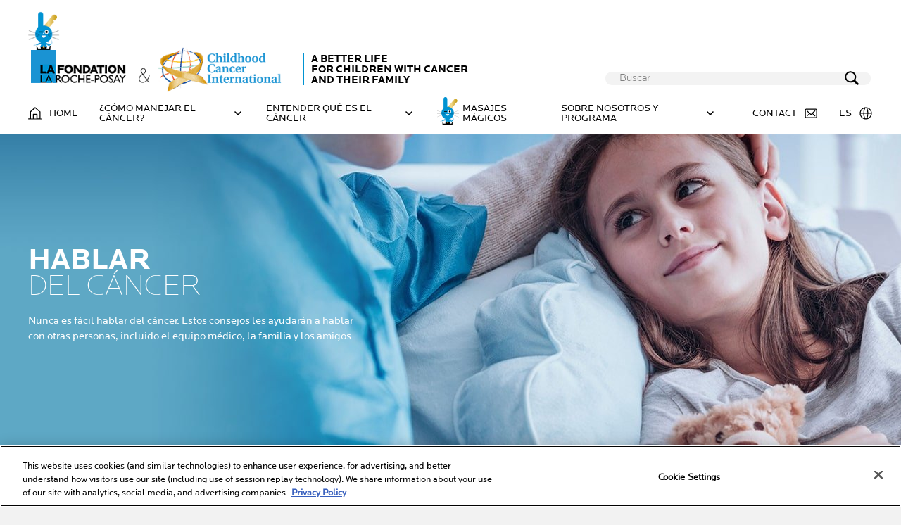

--- FILE ---
content_type: text/html; charset=utf-8
request_url: https://www.childhood-cancer-support.com/es-cl/Ayuda-para-padres-o-cuidadores/hablar-del-c%C3%A1ncer/as785.aspx
body_size: 13717
content:
<!DOCTYPE html>
<html lang="es" class="no-js"><head id="headContainerID"><!--HTMLT_TOPBEGIN_SCRIPT_HEADER--><!-- HTMLT_OT_SRC_API_COOKIES --><script src="https://cdn.cookielaw.org/scripttemplates/otSDKStub.js" data-document-language="true" type="text/javascript" charset="UTF-8" data-domain-script="c4b4901d-2051-4e81-a33d-5b82f1299b26"></script><script type="text/javascript">
					function OptanonWrapper() { }
				</script>
<meta http-equiv="Content-type" content="text/html; charset=UTF-8" />
<meta http-equiv='Content-Script-Type' content='text/javascript' />
<meta http-equiv='Content-Style-Type' content='text/css' />
<meta http-equiv='content-language' content='es-CL' />
<link rel='shortcut icon' type='image/x-icon' href='https://www.childhood-cancer-support.com/es-cl/include/images/favicon.ico' />
<link rel='canonical' href='https://www.childhood-cancer-support.com/es-cl/Ayuda-para-padres-o-cuidadores/hablar-del-cáncer/as785.aspx' />
<link rel='alternate' href='https://www.childhood-cancer-support.com/Help-for-parents-or-carers/talking-about-cancer/as358.aspx' hreflang='en' />
<link rel='alternate' href='https://www.childhood-cancer-support.com/br-br/Voc%c3%aa-%c3%a9-um-pai-ou-respons%c3%a1vel/falando-sobre-c%c3%a2ncer/as408.aspx' hreflang='pt-BR' />
<link rel='alternate' href='https://www.childhood-cancer-support.com/ru-ru/%d0%9f%d0%9e%d0%9c%d0%9e%d0%a9%d0%ac-%d0%a0%d0%9e%d0%94%d0%98%d0%a2%d0%95%d0%9b%d0%af%d0%9c-%d0%98%d0%9b%d0%98-%d0%a1%d0%98%d0%94%d0%95%d0%9b%d0%9a%d0%90%d0%9c/%d1%80%d0%b0%d0%b7%d0%b3%d0%be%d0%b2%d0%be%d1%80-%d0%be-%d1%80%d0%b0%d0%ba%d0%b5/as504.aspx' hreflang='ru-RU' />
<link rel='alternate' href='https://www.childhood-cancer-support.com/es-cl/Ayuda-para-padres-o-cuidadores/hablar-del-c%c3%a1ncer/as785.aspx' hreflang='es-CL' />
<link rel='alternate' href='https://www.childhood-cancer-support.com/de-de/Hilfe-f%c3%bcr-Eltern-und-Pflegende/%c3%bcber-krebs-reden%e2%80%8b/as895.aspx' hreflang='de-DE' />
<link rel='alternate' href='https://www.childhood-cancer-support.com/ar-eg/%d9%85%d8%b3%d8%a7%d8%b9%d8%af%d8%a9-%d8%a7%d9%84%d9%88%d8%a7%d9%84%d8%af%d9%8a%d9%86-%d8%a3%d9%88-%d9%85%d9%82%d8%af%d9%85%d9%8a-%d8%a7%d9%84%d8%b1%d8%b9%d8%a7%d9%8a%d8%a9/%d8%a7%d9%84%d8%aa%d8%ad%d8%af%d8%ab-%d8%ad%d9%88%d9%84-%d9%85%d8%b1%d8%b6-%d8%a7%d9%84%d8%b3%d8%b1%d8%b7%d8%a7%d9%86/as963.aspx' hreflang='ar-EG' />
<link rel='alternate' href='https://www.childhood-cancer-support.com/en-eg/Help-for-parents-or-carers/talking-about-cancer/as1132.aspx' hreflang='en-EG' />
<meta name="viewport" content="initial-scale=1, user-scalable=0"/>
<title>HABLAR DEL C&#193;NCER</title>
<meta name="description" content="HABLAR DEL C&#193;NCER"/>
<link href="https://www.childhood-cancer-support.com/es-cl/include/css/AOX.min.css?versionAOX=2_2024_717_5154_0225150035" type="text/css" rel="stylesheet"/>
<link media="screen,print" href="https://www.childhood-cancer-support.com/es-cl/resources/CL/stylesLocalCL.css?versionAOX=2_2024_717_5154_0225150035" type="text/css" rel="stylesheet"/>
<script src="https://www.childhood-cancer-support.com/es-cl/include/js/AOX.min.js?versionAOX=2_2024_717_5154_0225150035" type="text/javascript"></script>
<!-- AOX_HEADER_END_MEDIA_INT --><!-- CONTENT ADDITIONNEL PROPRE A CHAQUE PAYS--><script type='text/javascript'>var jIsFirstPageViewed = true;
var jNbPagesViewed = 1;
var jUserIsConnected = false;</script>
<script type='text/javascript'>
	if (typeof AOXJsManager != 'undefined') {
		AOXJsManager.initSession('7e57fcaf5ed7952646148943a41eaf89', '1768911742.6468');
	};
</script>

<script type='text/javascript'>
	if (typeof AOXJsManager != 'undefined') {
		AOXJsManager.setAOXVersionSuffix('0225150035');
		AOXJsManager.setSiteUrl('https://www.childhood-cancer-support.com/es-cl');
		AOXJsManager.setAdminActionUrl('https://www.childhood-cancer-support.com/es-cl/site/toolPages/adminActionService.aspx');	if( typeof(AOXJsManager.setAdminActionUrlRO) == 'function' ){AOXJsManager.setAdminActionUrlRO('https://www.childhood-cancer-support.com/es-cl/site/toolPages/adminActionService.aspx');}
		AOXJsManager.setPasswordPatterns({			length : '.{6,}'
			,numeric : '[0-9]'
			,special : '[-+_!@#$%^.*,?]'
			,alpha : '[a-zà-ÿßœA-ZÀ-ŸßŒ]'
			,lower : '[a-zà-ÿßœ]'
			,upper : '[A-ZÀ-ŸßŒ]'
});
		AOXJsManager.setDatePickerFormat('dd/MM/yyyy');
		AOXJsManager.setDatePickerLang('es');
		AOXJsManager.setMinLegalAgeValue('0');
		AOXJsManager.setMinLegalAgeErrorMsg('Minimum legal age (0) is not fulfilled!');
if ((AOXJsManager.setDefaultOptions_YTPlayer != 'undefined') && ((typeof AOXJsManager.setDefaultOptions_YTPlayer == 'function') || (typeof window[AOXJsManager.setDefaultOptions_YTPlayer] == 'function'))) 
 { AOXJsManager.setDefaultOptions_YTPlayer(  {	    YTCheckCookie: {		bCheckYTCookiesAuthorized : true,		bYTCookiesAuthorized : true,		idYTCookiesContent: 'popinYTCookieMessage',		fYTCookiesCheckResult: 'YTCookiesCheckResult'	    }   } );}		AOXJsManager.csrfReqHdr = 1;
	};
</script>

<script type="text/javascript">
   var sAOXPageIdentity = "https-||www-childhood-cancer-support-com|es-cl|Ayuda-para-padres-o-cuidadores|hablar-del-cáncer|as785-aspx";
   var sAOXPageRootCode = "CL";
   var nAOXSiteId = 7;
</script>

<!--
  <PageMap>
    <DataObject type='document'>
      <Attribute name='AOX_SiteMap_Type' value='ARTICLESEGMENT'/>
      <Attribute name='AOX_SiteMap_Id1' value='785'/>
      <Attribute name='AOX_SiteMap_Id2' value=''/>
      <Attribute name='AOX_SiteMap_AppCode' value='ARTSEG_1_CAT_1_SUBCAT_1'/>
    </DataObject>
  </PageMap>
-->
</head><body id="bodyContainerID" itemscope="" itemtype="https://schema.org/WebPage" class="pg_subcategory"><script type="text/javascript">

	if(typeof AOXJsManager != 'undefined'){

		var settingsGTM = {
			dataLayerName : 'dataLayer',
			gtmId: 'GTM-KK5M5SB'
		};

		window['bSiteUseTagManagerAltima'] = true;

		window['gtmEventName'] = 'uaevent';
		window['bEnableECommerce'] = true;


		window['pushList_ProdThumbnails'] = [];

		// le nb. de product thumbnails est limité au 10 par défaut ( si pas de site param)
		var nNbMaxProdThumbnails = 10;
		if (nNbMaxProdThumbnails.length == 0)
			nNbMaxProdThumbnails = -1;


		var aox_gtmVar = window['aox_gtmVar'] || {
  "page": {
    "brand": "LRP",
    "language": "cl",
    "country": "cl",
    "siteTypeLevel": "production",
    "pageCategory": "content page",
    "pageType": "article list page",
    "univers": "cómo sobrellevar el cáncer",
    "uiLoggedStatus": "not logged"
  }
};;

			
			//détails produits
			function initData_ProductDetail() {
				if ((typeof bSiteUseTagManagerAltima != 'undefined') && bSiteUseTagManagerAltima &&
					(typeof gtmEventName != 'undefined') && (gtmEventName != '') &&
					(typeof aox_gtmVar != 'undefined') && (typeof aox_gtmVar.productpage != 'undefined') &&
					(typeof bEnableECommerce != 'undefined') && bEnableECommerce) {
					aox_gtmVar.ecommerce_detail= {
						detail: {
							products:[{
								id: aox_gtmVar.productpage.id,
								name: aox_gtmVar.productpage.name,
								category: aox_gtmVar.productpage.category1+'/'+aox_gtmVar.productpage.category2,
								brand: aox_gtmVar.productpage.brand,
								'dimension153': aox_gtmVar.productpage.reviews,
								'dimension38': aox_gtmVar.productpage.rating,
								'dimension154': aox_gtmVar.productpage.context
							}]
						}
					};
				}
			}

			//Liste des thumbnails
			function initData_ProductThumbnails() {
				if (typeof pushList_ProdThumbnails != 'undefined'){
					jQueryObject.each(pushList_ProdThumbnails, function(idx, val) {
						if (typeof val == 'object' && val.container != 'undefined' && val.item != 'undefined'){
							AOXJsManager.getGTMTracking().pushListToVar(aox_gtmVar, this.container, this.item, nNbMaxProdThumbnails);
						}
					});
				}
			}

			jQueryObject(document).ready(function(){
				initData_ProductDetail();
				initData_ProductThumbnails();

				// dataLayer declarations
				if (typeof window[settingsGTM.dataLayerName] == 'undefined') {
					window[settingsGTM.dataLayerName] = [];
				}
				AOXJsManager.trackersGTM.push(settingsGTM);

				//dataLayer pushs
				if (typeof aox_gtmVar == 'object') {
					if (typeof aox_gtmVar.ecommerce_detail == 'object')
						AOXJsManager.getGTMTracking().pushData({"ecommerce": aox_gtmVar.ecommerce_detail});
					if (typeof aox_gtmVar.ecommerce == 'object')
						AOXJsManager.getGTMTracking().pushData({"ecommerce": aox_gtmVar.ecommerce});
					if (typeof aox_gtmVar.page == 'object')
						AOXJsManager.getGTMTracking().pushData({"page": aox_gtmVar.page});
					if (typeof aox_gtmVar.user == 'object')
						AOXJsManager.getGTMTracking().pushData({"user": aox_gtmVar.user});
					if (typeof aox_gtmVar.productpage == 'object')
						AOXJsManager.getGTMTracking().pushData({"productpage": aox_gtmVar.productpage});
					if (typeof aox_gtmVar.searchPage == 'object')
						AOXJsManager.getGTMTracking().pushData({"searchPage": aox_gtmVar.searchPage});
					if (typeof aox_gtmVar.productthumbnail == 'object')
						AOXJsManager.getGTMTracking().pushData({"productthumbnail": aox_gtmVar.productthumbnail});
					if (typeof aox_gtmVar.crm == 'object')
						AOXJsManager.getGTMTracking().pushData({"crm": aox_gtmVar.crm});
					if (typeof aox_gtmVar.contentPage == 'object')
						AOXJsManager.getGTMTracking().pushData({"contentPage": aox_gtmVar.contentPage});
				}
			});

			
			jQueryObject(document).ready(function(){

				//AOXJsManager.setupGTM(settingsGTM); // a ne pas utiliser setupGTM()!!!!


				//insert <script src="//www.googletagmanager.com/gtm.js ..." />
				(function(w,d,s,l,i){
					w[l]=w[l]||[];
					w[l].push({'gtm.start':new Date().getTime(), event:'gtm.js'});
					var f=d.getElementsByTagName(s)[0],
						j=d.createElement(s),
						dl=l!='dataLayer'?'&l='+l:'';
					j.async=true;
					j.src = '//www.googletagmanager.com/gtm.js?id=' + i + dl;
					j.id = i;
					f.parentNode.insertBefore(j,f);
				})(window,document,'script', settingsGTM.dataLayerName, settingsGTM.gtmId);
			});
			



	}else{
		if(typeof console == 'object'){
			console.log("TagManager not permitted : missing AOXJsManager");
		}
	}

</script>
<script type="text/javascript">

	if(typeof AOXJsManager != 'undefined' && window['bSiteUseTagManagerAltima'] === true && (typeof gtmEventName != 'undefined') && gtmEventName != ''){


		// MKI - 2017//04/20 - ajout tracking ytPlayer
		// OBS: pour chaque playerAOX il faut ajouter un listener pour le tracking
		// EX: AOXJsManager.loadPlayerPopin(....).addEventListener(AOXJsManager.getDefaultOptions_YTTracking());
		var oYTTrackingFct = {
			onStartViewVideo : function() {
				//this = ytPlayer
				AOXJsManager.getGTMTracking().pushEvent_Std(gtmEventName, {category: 'Video', action: 'Play', label: this.getVideoData().title});
			},
			onPercentViewVideo : function(){
				//this = ytPlayer
				AOXJsManager.getGTMTracking().pushEvent_Std(gtmEventName, {category: 'Video', action: arguments[0].percent, label: this.getVideoData().title});
			}
		};
		var oYTrackingOptions = {
			onStart:{
				callback: oYTTrackingFct.onStartViewVideo
			},
			onPercent:{
				25:	{
					callback: oYTTrackingFct.onPercentViewVideo,
					args:{percent:'25%'}
				},
				50:{
					callback: oYTTrackingFct.onPercentViewVideo,
					args:{percent:'50%'}
				},
				75:	{
					callback: oYTTrackingFct.onPercentViewVideo,
					args:{percent:'75%'}
				},
				100:	{
					callback: oYTTrackingFct.onPercentViewVideo,
					args:{percent:'100%'}
				}
			}
		};
		AOXJsManager.setDefaultOptions_YTTracking(oYTrackingOptions);



		//FBA - 11/07/2016 - ajout event tracking
		//2018/08/14 : suppression
		/*setTimeout(function(){
			//MKI - 2017/03/29 - modifs GTM Altima CDO
			AOXJsManager.getGTMTracking().pushEvent_Std(gtmEventName, {category: 'Engagement', action:'Time spent', label:'More than 30 sec'});
		},30000);*/

		function attachEngagementScrollEvents(){
			function getScrollPercent(){
				return (jQueryObject(window).height() + window.scrollY) * 100 / jQueryObject(document).height();
			}

			jQueryObject(window).one('scroll.GTM_engagementFold',function(){
				//MKI - 2017/03/29 - modifs GTM Altima CDO
				AOXJsManager.getGTMTracking().pushEvent_Std(gtmEventName, {category: 'Engagement', action:'Scroll', label:'fold'});
			});
			/* à utiliser si la valeur "fold" doit être émise quand on retourne au début de page
			jQueryObject(window).on('scroll.GTM_engagementFold',function(){
				if(window.scrollY == 0){
					AOXJsManager.getGTMTracking().pushEvent_Std(gtmEventName, {category: 'Engagement', action:'Scroll', label:'fold'});
					jQueryObject(window).off('scroll.GTM_engagementFold');
				}
			});*/

			jQueryObject(window).on('scroll.GTM_engagement25',function(){
				var scrollPercent = getScrollPercent();
				if(scrollPercent >= 25){
					AOXJsManager.getGTMTracking().pushEvent_Std(gtmEventName, {category: 'Engagement', action:'Scroll', label:'25%'});
					jQueryObject(window).off('scroll.GTM_engagement25');
				}
			});

			jQueryObject(window).on('scroll.GTM_engagement50',function(){
				var scrollPercent = getScrollPercent();
				if(scrollPercent >= 50){
					AOXJsManager.getGTMTracking().pushEvent_Std(gtmEventName, {category: 'Engagement', action:'Scroll', label:'50%'});
					jQueryObject(window).off('scroll.GTM_engagement50');
				}
			});

			jQueryObject(window).on('scroll.GTM_engagement75',function(){
				var scrollPercent = getScrollPercent();
				if(scrollPercent >= 75){
					AOXJsManager.getGTMTracking().pushEvent_Std(gtmEventName, {category: 'Engagement', action:'Scroll', label:'75%'});
					jQueryObject(window).off('scroll.GTM_engagement75');
				}
			});

			jQueryObject(window).on('scroll.GTM_engagement100',function(){
				var scrollPercent = getScrollPercent();
				if(scrollPercent >= 100){
					AOXJsManager.getGTMTracking().pushEvent_Std(gtmEventName, {category: 'Engagement', action:'Scroll', label:'100%'});
					jQueryObject(window).off('scroll.GTM_engagement100');
				}
			});
		}
		//2018/08/14 : suppression
		//attachEngagementScrollEvents();

		/*AOXJsManager.onCallYoutubeTracking = function(e){
			AOXJsManager.getGTMTracking().pushEvent('playVideo', { "id_youtube": event.target.B.videoData.video_id });
		}
		AOXJsManager.setYoutubeTracking = */

		window.socialTrackingStandardFacebook = function(){
			FB.Event.subscribe('edge.create',function(targetUrl,obj){
				AOXJsManager.getGTMTracking().pushEvent_Std(gtmEventName, {category: 'Social', action:'like', label:'Facebook'});
			});

			FB.Event.subscribe('edge.remove',function(targetUrl,obj){
				AOXJsManager.getGTMTracking().pushEvent_Std(gtmEventName, {category: 'Social', action:'unlike', label:'Facebook'});
			});

			FB.Event.subscribe('message.send',function(targetUrl,obj){
				AOXJsManager.getGTMTracking().pushEvent_Std(gtmEventName, {category: 'Social', action:'send', label:'Facebook'});
			});
		}

		//Tracking HbShare standard - Facebook
		if(typeof FB != "undefined"){
			window.socialTrackingStandardFacebook();
			AOX_DEBUG('Script ALTIMA - Social listeners : FB.Event created');
		}else{
			AOX_DEBUG('Script ALTIMA - Social listeners : typeof FB == "undefined" -> registerFBAsyncFct');
			if (typeof AOXJsManager.registerFBAsyncFct == 'function'){
				AOXJsManager.registerFBAsyncFct(window.socialTrackingStandardFacebook);
				AOX_DEBUG('Script ALTIMA - Social listeners :  registerFBAsyncFct done!');
			}else{
				AOX_DEBUG('Script ALTIMA - Social listeners : typeof FB == "undefined" / missing AOXJsManager.registerFBAsyncFct');
			}
		}

		//Tracking HbShare standard - GooglePlus
		if (typeof bSiteUseTagManagerAltima != 'undefined' && bSiteUseTagManagerAltima) {
			window.trackGooglePlus =  function(data){
				if(typeof data != "undefined" && typeof data.state != "undefined" && data.state == "off"){
						AOXJsManager.getGTMTracking().pushEvent_Std(gtmEventName, {category: 'Social', action:'-1', label:'GooglePlus'});
					}else{
						AOXJsManager.getGTMTracking().pushEvent_Std(gtmEventName, {category: 'Social', action:'+1', label:'GooglePlus'});
					}
			}
		}

		//Tracking HbShare standard - Twitter
		if (typeof twttr != 'undefined'){
			if (typeof bSiteUseTagManagerAltima != 'undefined' && bSiteUseTagManagerAltima) {
				twttr.ready(
				  function (twttr) {
				  	twttr.widgets.load();
  					//SGU - 2021/08/11 - Migration JQuery 3.5.1 : bind => on
					twttr.events.on(
						'tweet',
						function (ev) {
							//if(jQueryObject(ev.target).closest('.obj_share').length == 0){ // pour éviter de tracker 2 event sur le tweet page product
								AOXJsManager.getGTMTracking().pushEvent_Std(gtmEventName, {category: 'Social', action:'Twwet', label:'Twitter'});
							//}
					});
				});
			}
		}else{
			AOX_DEBUG('Script ALTIMA - Social listeners : typeof twttr == "undefined"');
		}


	}

	
</script>
<!-- AOX_BODY_BEGIN_MEDIA_INT --><!-- CONTENT ADDITIONNEL PROPRE A CHAQUE PAYS--><div class="section_container"><script type="text/javascript">
	AOXJsManager.setDefaultOptions_Popin({
		left: 'center',
		top: 'center',
		mask: {
			color: '#000000',
			loadSpeed: 200,
			opacity: 0.5
		}
	});

	function openPopin(idPopin, idContent, onBeforeLoadFct, onLoadFct, onBeforeCloseFct, onCloseFct) {
		AOXJsManager.getNewPopin({
			idPopin: idPopin, 
			idContent: idContent,
			onBeforeLoad: onBeforeLoadFct,
			onLoad: onLoadFct,
			onBeforeClose: onBeforeCloseFct,
			onClose: onCloseFct,
		}).open();
	}
</script><div id="popinDefault" class="obj_popin popin_default"><a href="javascript:void(0);" class="btn_close close"></a><div class="ctn_decor-popin"><div id="popinDefaultContent" class="ctn_popin"></div></div></div><div id="popinNews" class="obj_popin popin_news"><a href="javascript:void(0);" class="btn_close close"></a><div class="ctn_decor-popin"><div id="popinNewsContent" class="ctn_popin"></div></div></div><div id="popinVideo" class="obj_popin popin_video"><a href="javascript:void(0);" class="btn_close close"></a><div class="ctn_decor-popin"><div id="popinVideoContent" class="ctn_popin"></div></div></div><div id="popin_video_01" class="ctn_popin_zone"><div class="ctn_player"><div id="YTPlayer_Popin" class="obj_player"></div></div></div><header class="obj_section section_header"><div class="ctn_section"><button class="obj_btn btn_nav_mob" type="button"><span class="icon"><svg viewBox="0 0 40 40"><use xlink:href="https://www.childhood-cancer-support.com/es-cl/include/images/icon-sprite.svg#menu"></use></svg></span></button><button class="obj_btn btn_search_mob" type="button"><span class="icon"><svg viewBox="0 0 40 40"><use xlink:href="https://www.childhood-cancer-support.com/es-cl/include/images/icon-sprite.svg#search"></use></svg></span></button><div class="ctn_search"><div class="obj_logo"><a href="https://www.childhood-cancer-support.com/es-cl/"><img class="v_logos" src="https://www.childhood-cancer-support.com/es-cl/include/images/v_logos.gif" alt="La Fondation La Roche-Posay & Childhood Cancer International" /><img class="v_logos_mob" src="https://www.childhood-cancer-support.com/es-cl/include/images/v_logos_mob.gif" alt="La Fondation La Roche-Posay & Childhood Cancer International" /><p class="t_claim">				A BETTER LIFE<br /> FOR CHILDREN WITH CANCER <br /> AND THEIR FAMILY
			</p></a></div><div class="obj_search"><div class="ctn_input"><script type="text/plain" class="optanon-category-4">
var bInsertCSEScript = true;
if(typeof OptanonActiveGroups != 'undefined') { 
 AOX_DEBUG('OptanonActiveGroups = ' + OptanonActiveGroups);
 if(!OptanonActiveGroups.includes(',4,')) { 
  bInsertCSEScript = false;
 }
}
AOX_DEBUG('bInsertCSEScript = ' + bInsertCSEScript);
if(bInsertCSEScript) { 
	jQueryObject('.btn_searchbox').show();
 function CSE_render_AOX()
 {
 	jQueryObject('.gcse_form.not_rendered').each ( function () {
 	    google.search.cse.element.render({
 	       div: this.id,
 	       tag: 'searchbox-only' 
  	    });
 	    jQueryObject(this).removeClass('not_rendered');
 	});
 	if (typeof googleSearchCustom == 'function') {
 	     googleSearchCustom();
 	}
 }
 window.myCallbackGCSE = function() {
 	if (google != 'undefined') {
 		if (document.readyState == 'complete') {
 			CSE_render_AOX();
 		} else {
 			google.setOnLoadCallback( CSE_render_AOX, true);
 		}
 	}
 };
	jQueryObject(document).ready(function () {
 window.__gcse = {
 	parsetags: 'explicit',
 	callback: myCallbackGCSE
 };
 (function() {
 if(document.getElementById('002829883358421667722:fzfa58bfsiv') != null) return;
 var cx = '002829883358421667722:fzfa58bfsiv';
 	var gcse = document.createElement('script');
 	gcse.type = 'text/javascript';
 	gcse.async = true;
 gcse.id = '002829883358421667722:fzfa58bfsiv';
 	gcse.src = (document.location.protocol == 'https:' ? 'https:' : 'http:') + '//cse.google.com/cse.js?cx=' + cx;
 	var s = document.getElementsByTagName('script')[0];
 	s.parentNode.insertBefore(gcse, s);
 })();
	});
} else {
	jQueryObject('.btn_searchbox').hide();
}

</script>
<div id="SearchBowHeader" class="gcse_form not_rendered" data-CSE-id="002829883358421667722:fzfa58bfsiv"></div></div></div></div><nav class="obj_nav nav_menu"><ul><li class="home"><a href="https://www.childhood-cancer-support.com/es-cl/"><span class="icon"><svg viewBox="0 0 30 30"><use xlink:href="https://www.childhood-cancer-support.com/es-cl/include/images/icon-sprite.svg#home"></use></svg></span><span>Home</span></a></li><!-- si l'item ArtSeg a des enfants ArtSeg --><li class="var_subnav"><a href="#" onclick="gtmTrackOnClick(this)" data-gtmCategory="main menu l1" data-gtmAction="select" data-gtmLabel="¿CÓMO MANEJAR EL CÁNCER?"><span>¿CÓMO MANEJAR EL CÁNCER?</span><span class="icon"><svg viewBox="0 0 20 20"><use xlink:href="https://www.childhood-cancer-support.com/es-cl/include/images/icon-sprite.svg#arrow-downward"></use></svg></span></a><ul><li><a href="https://www.childhood-cancer-support.com/es-cl/C%c3%93MO-MANEJAR-EL-C%c3%81NCER/consejos-para-los-padres-y-cuidadores/as1848.aspx" onclick="gtmTrackOnClick(this)" data-gtmCategory="main menu l2" data-gtmAction="select" data-gtmLabel="¿CÓMO MANEJAR EL CÁNCER?:Consejos para los padres y cuidadores">Consejos para los padres y cuidadores</a></li><li><a href="https://www.childhood-cancer-support.com/es-cl/C%c3%93MO-MANEJAR-EL-C%c3%81NCER/consejos-para-los-familiares-amigos-escuela/as1850.aspx" onclick="gtmTrackOnClick(this)" data-gtmCategory="main menu l2" data-gtmAction="select" data-gtmLabel="¿CÓMO MANEJAR EL CÁNCER?: Consejos para los familiares, amigos, escuela"> Consejos para los familiares, amigos, escuela</a></li><li><a href="https://www.childhood-cancer-support.com/es-cl/C%c3%93MO-MANEJAR-EL-C%c3%81NCER/consejos-para-los-ni%c3%b1os/as1849.aspx" onclick="gtmTrackOnClick(this)" data-gtmCategory="main menu l2" data-gtmAction="select" data-gtmLabel="¿CÓMO MANEJAR EL CÁNCER?:Consejos para los niños">Consejos para los niños</a></li><!-- lien "all articles" vers la page artSeg de l'item
					sauf pour about us--><li><a href="https://www.childhood-cancer-support.com/es-cl/STRUCTURE/c%c3%b3mo-manejar-el-c%c3%a1ncer/as1837.aspx" onclick="gtmTrackOnClick(this)" data-gtmCategory="main menu l2" data-gtmAction="select" data-gtmLabel="¿CÓMO MANEJAR EL CÁNCER?">Ver todos los artículos</a></li></ul></li><!-- si l'item ArtSeg a des enfants ArtSeg --><li class="var_subnav"><a href="#" onclick="gtmTrackOnClick(this)" data-gtmCategory="main menu l1" data-gtmAction="select" data-gtmLabel="ENTENDER QUÉ ES EL CÁNCER"><span>ENTENDER QUÉ ES EL CÁNCER</span><span class="icon"><svg viewBox="0 0 20 20"><use xlink:href="https://www.childhood-cancer-support.com/es-cl/include/images/icon-sprite.svg#arrow-downward"></use></svg></span></a><ul><li><a href="https://www.childhood-cancer-support.com/es-cl/ENTENDER-QU%c3%89-ES-EL-C%c3%81NCER/qu%c3%a9-es-el-c%c3%a1ncer/as1842.aspx" onclick="gtmTrackOnClick(this)" data-gtmCategory="main menu l2" data-gtmAction="select" data-gtmLabel="ENTENDER QUÉ ES EL CÁNCER:¿Qué es el cáncer?">¿Qué es el cáncer?</a></li><li><a href="https://www.childhood-cancer-support.com/es-cl/ENTENDER-QU%c3%89-ES-EL-C%c3%81NCER/tratamientos/as1843.aspx" onclick="gtmTrackOnClick(this)" data-gtmCategory="main menu l2" data-gtmAction="select" data-gtmLabel="ENTENDER QUÉ ES EL CÁNCER:Tratamientos">Tratamientos</a></li><li><a href="https://www.childhood-cancer-support.com/es-cl/ENTENDER-QU%c3%89-ES-EL-C%c3%81NCER/personal-m%c3%a9dico/as1844.aspx" onclick="gtmTrackOnClick(this)" data-gtmCategory="main menu l2" data-gtmAction="select" data-gtmLabel="ENTENDER QUÉ ES EL CÁNCER:Personal médico">Personal médico</a></li><!-- lien "all articles" vers la page artSeg de l'item
					sauf pour about us--><li><a href="https://www.childhood-cancer-support.com/es-cl/STRUCTURE/entender-qu%c3%a9-es-el-c%c3%a1ncer/as1839.aspx" onclick="gtmTrackOnClick(this)" data-gtmCategory="main menu l2" data-gtmAction="select" data-gtmLabel="ENTENDER QUÉ ES EL CÁNCER">Ver todos los artículos</a></li></ul></li><!-- sinon --><!-- si l'item ArtSeg a un seul article --><li class="var_massages"><a href="https://www.childhood-cancer-support.com/es-cl/article/Massage-Home/a1323.aspx">MASAJES MÁGICOS</a></li><!-- si l'item ArtSeg a des enfants ArtSeg --><li class="var_subnav"><a href="#" onclick="gtmTrackOnClick(this)" data-gtmCategory="main menu l1" data-gtmAction="select" data-gtmLabel="SOBRE NOSOTROS Y PROGRAMA"><span>SOBRE NOSOTROS Y PROGRAMA</span><span class="icon"><svg viewBox="0 0 20 20"><use xlink:href="https://www.childhood-cancer-support.com/es-cl/include/images/icon-sprite.svg#arrow-downward"></use></svg></span></a><ul><li><a href="https://www.childhood-cancer-support.com/es-cl/SOBRE-NOSOTROS-Y-PROGRAMA/qui%c3%a9nes-somos/as1841.aspx" onclick="gtmTrackOnClick(this)" data-gtmCategory="main menu l2" data-gtmAction="select" data-gtmLabel="SOBRE NOSOTROS Y PROGRAMA:¿Quiénes somos?">¿Quiénes somos?</a></li><!-- lien "all articles" vers la page artSeg de l'item
					sauf pour about us--><li><a href="https://www.childhood-cancer-support.com/es-cl/STRUCTURE/sobre-nosotros-y-programa/as1840.aspx" onclick="gtmTrackOnClick(this)" data-gtmCategory="main menu l2" data-gtmAction="select" data-gtmLabel="SOBRE NOSOTROS Y PROGRAMA">Ver todos los artículos</a></li></ul></li><li class="var_contact"><a href="https://www.childhood-cancer-support.com/es-cl/article/Contact/a1257.aspx"><span>Contact</span><span class="icon"><svg viewBox="0 0 20 20"><use xlink:href="https://www.childhood-cancer-support.com/es-cl/include/images/icon-sprite.svg#contact"></use></svg></span></a></li><li class="var_language var_subnav"><a href="https://www.childhood-cancer-support.com/es-cl/" onclick="gtmTrackOnClick(this)" data-gtmCategory="header" data-gtmAction="select" data-gtmLabel="site"><span></span>ES<span class="icon"><svg viewBox="0 0 20 20"><use xlink:href="https://www.childhood-cancer-support.com/es-cl/include/images/icon-sprite.svg#lang"></use></svg></span></a><ul><li class=""><a href="https://www.childhood-cancer-support.com">EN</a></li><li class=""><a href="https://www.childhood-cancer-support.com/fr-fr">FR</a></li><li class=""><a href="https://www.childhood-cancer-support.com/br-br">BR - PT</a></li><li class=""><a href="https://www.childhood-cancer-support.com/ru-ru">RU</a></li><li class=""><a href="https://www.childhood-cancer-support.com/de-de">DE</a></li><li class=""><a href="https://www.childhood-cancer-support.com/ar-eg">Egypt AR</a></li><li class=""><a href="https://www.childhood-cancer-support.com/en-eg">Egypt EN</a></li><li class=""><a href="https://www.childhood-cancer-support.com/nl-be">NL</a></li></ul></li></ul></nav></div></header><section class="obj_section section_search_mob"><div class="ctn_search"><div class="obj_search"><div class="ctn_input"><script type="text/plain" class="optanon-category-4">
var bInsertCSEScript = true;
if(typeof OptanonActiveGroups != 'undefined') { 
 AOX_DEBUG('OptanonActiveGroups = ' + OptanonActiveGroups);
 if(!OptanonActiveGroups.includes(',4,')) { 
  bInsertCSEScript = false;
 }
}
AOX_DEBUG('bInsertCSEScript = ' + bInsertCSEScript);
if(bInsertCSEScript) { 
	jQueryObject('.btn_searchbox').show();
 function CSE_render_AOX()
 {
 	jQueryObject('.gcse_form.not_rendered').each ( function () {
 	    google.search.cse.element.render({
 	       div: this.id,
 	       tag: 'searchbox-only' 
  	    });
 	    jQueryObject(this).removeClass('not_rendered');
 	});
 	if (typeof googleSearchCustom == 'function') {
 	     googleSearchCustom();
 	}
 }
 window.myCallbackGCSE = function() {
 	if (google != 'undefined') {
 		if (document.readyState == 'complete') {
 			CSE_render_AOX();
 		} else {
 			google.setOnLoadCallback( CSE_render_AOX, true);
 		}
 	}
 };
	jQueryObject(document).ready(function () {
 window.__gcse = {
 	parsetags: 'explicit',
 	callback: myCallbackGCSE
 };
 (function() {
 if(document.getElementById('002829883358421667722:fzfa58bfsiv') != null) return;
 var cx = '002829883358421667722:fzfa58bfsiv';
 	var gcse = document.createElement('script');
 	gcse.type = 'text/javascript';
 	gcse.async = true;
 gcse.id = '002829883358421667722:fzfa58bfsiv';
 	gcse.src = (document.location.protocol == 'https:' ? 'https:' : 'http:') + '//cse.google.com/cse.js?cx=' + cx;
 	var s = document.getElementsByTagName('script')[0];
 	s.parentNode.insertBefore(gcse, s);
 })();
	});
} else {
	jQueryObject('.btn_searchbox').hide();
}

</script>
<div id="SearchBoxMenuMobile" class="gcse_form not_rendered" data-CSE-id="002829883358421667722:fzfa58bfsiv"></div></div></div></div></section><section class="obj_section section_nav_menu_mob"><div class="ctn_section"><nav class="obj_nav nav_menu_mob"><ul><li class="var_home"><a href="https://www.childhood-cancer-support.com/es-cl/">
						Home 
					</a></li><li class="var_toggle"><a href="#" onclick="gtmTrackOnClick(this)" data-gtmCategory="main menu l1" data-gtmAction="select" data-gtmLabel="¿CÓMO MANEJAR EL CÁNCER?"><span>¿CÓMO MANEJAR EL CÁNCER?</span><span class="icon"><svg viewBox="0 0 20 20"><use xlink:href="https://www.childhood-cancer-support.com/es-cl/include/images/icon-sprite.svg#arrow-downward"></use></svg></span></a><ul><li><a href="https://www.childhood-cancer-support.com/es-cl/C%c3%93MO-MANEJAR-EL-C%c3%81NCER/consejos-para-los-padres-y-cuidadores/as1848.aspx" onclick="gtmTrackOnClick(this)" data-gtmCategory="main menu l2" data-gtmAction="select" data-gtmLabel="¿CÓMO MANEJAR EL CÁNCER?:Consejos para los padres y cuidadores">Consejos para los padres y cuidadores</a></li><li><a href="https://www.childhood-cancer-support.com/es-cl/C%c3%93MO-MANEJAR-EL-C%c3%81NCER/consejos-para-los-familiares-amigos-escuela/as1850.aspx" onclick="gtmTrackOnClick(this)" data-gtmCategory="main menu l2" data-gtmAction="select" data-gtmLabel="¿CÓMO MANEJAR EL CÁNCER?: Consejos para los familiares, amigos, escuela"> Consejos para los familiares, amigos, escuela</a></li><li><a href="https://www.childhood-cancer-support.com/es-cl/C%c3%93MO-MANEJAR-EL-C%c3%81NCER/consejos-para-los-ni%c3%b1os/as1849.aspx" onclick="gtmTrackOnClick(this)" data-gtmCategory="main menu l2" data-gtmAction="select" data-gtmLabel="¿CÓMO MANEJAR EL CÁNCER?:Consejos para los niños">Consejos para los niños</a></li><li><a href="https://www.childhood-cancer-support.com/es-cl/STRUCTURE/c%c3%b3mo-manejar-el-c%c3%a1ncer/as1837.aspx" onclick="gtmTrackOnClick(this)" data-gtmCategory="main menu l2" data-gtmAction="select" data-gtmLabel="¿CÓMO MANEJAR EL CÁNCER?">Home</a></li></ul></li><li class="var_toggle"><a href="#" onclick="gtmTrackOnClick(this)" data-gtmCategory="main menu l1" data-gtmAction="select" data-gtmLabel="ENTENDER QUÉ ES EL CÁNCER"><span>ENTENDER QUÉ ES EL CÁNCER</span><span class="icon"><svg viewBox="0 0 20 20"><use xlink:href="https://www.childhood-cancer-support.com/es-cl/include/images/icon-sprite.svg#arrow-downward"></use></svg></span></a><ul><li><a href="https://www.childhood-cancer-support.com/es-cl/ENTENDER-QU%c3%89-ES-EL-C%c3%81NCER/qu%c3%a9-es-el-c%c3%a1ncer/as1842.aspx" onclick="gtmTrackOnClick(this)" data-gtmCategory="main menu l2" data-gtmAction="select" data-gtmLabel="ENTENDER QUÉ ES EL CÁNCER:¿Qué es el cáncer?">¿Qué es el cáncer?</a></li><li><a href="https://www.childhood-cancer-support.com/es-cl/ENTENDER-QU%c3%89-ES-EL-C%c3%81NCER/tratamientos/as1843.aspx" onclick="gtmTrackOnClick(this)" data-gtmCategory="main menu l2" data-gtmAction="select" data-gtmLabel="ENTENDER QUÉ ES EL CÁNCER:Tratamientos">Tratamientos</a></li><li><a href="https://www.childhood-cancer-support.com/es-cl/ENTENDER-QU%c3%89-ES-EL-C%c3%81NCER/personal-m%c3%a9dico/as1844.aspx" onclick="gtmTrackOnClick(this)" data-gtmCategory="main menu l2" data-gtmAction="select" data-gtmLabel="ENTENDER QUÉ ES EL CÁNCER:Personal médico">Personal médico</a></li><li><a href="https://www.childhood-cancer-support.com/es-cl/STRUCTURE/entender-qu%c3%a9-es-el-c%c3%a1ncer/as1839.aspx" onclick="gtmTrackOnClick(this)" data-gtmCategory="main menu l2" data-gtmAction="select" data-gtmLabel="ENTENDER QUÉ ES EL CÁNCER">Home</a></li></ul></li><!-- sinon --><!-- si l'item ArtSeg a un seul article --><li class="var_massages"><a href="https://www.childhood-cancer-support.com/es-cl/article/Massage-Home/a1323.aspx">MASAJES MÁGICOS</a></li><li class="var_toggle"><a href="#" onclick="gtmTrackOnClick(this)" data-gtmCategory="main menu l1" data-gtmAction="select" data-gtmLabel="SOBRE NOSOTROS Y PROGRAMA"><span>SOBRE NOSOTROS Y PROGRAMA</span><span class="icon"><svg viewBox="0 0 20 20"><use xlink:href="https://www.childhood-cancer-support.com/es-cl/include/images/icon-sprite.svg#arrow-downward"></use></svg></span></a><ul><li><a href="https://www.childhood-cancer-support.com/es-cl/SOBRE-NOSOTROS-Y-PROGRAMA/qui%c3%a9nes-somos/as1841.aspx" onclick="gtmTrackOnClick(this)" data-gtmCategory="main menu l2" data-gtmAction="select" data-gtmLabel="SOBRE NOSOTROS Y PROGRAMA:¿Quiénes somos?">¿Quiénes somos?</a></li><li><a href="https://www.childhood-cancer-support.com/es-cl/STRUCTURE/sobre-nosotros-y-programa/as1840.aspx" onclick="gtmTrackOnClick(this)" data-gtmCategory="main menu l2" data-gtmAction="select" data-gtmLabel="SOBRE NOSOTROS Y PROGRAMA">Home</a></li></ul></li><li><a href="https://www.childhood-cancer-support.com/es-cl/article/Contact/a1257.aspx">Contact</a></li><li class="var_language"><p>Change region</p><ul><li class=""><a href="https://www.childhood-cancer-support.com">EN</a></li><li class=""><a href="https://www.childhood-cancer-support.com/fr-fr">FR</a></li><li class=""><a href="https://www.childhood-cancer-support.com/br-br">BR - PT</a></li><li class=""><a href="https://www.childhood-cancer-support.com/ru-ru">RU</a></li><li class=""><a href="https://www.childhood-cancer-support.com/de-de">DE</a></li><li class=""><a href="https://www.childhood-cancer-support.com/ar-eg">Egypt AR</a></li><li class=""><a href="https://www.childhood-cancer-support.com/en-eg">Egypt EN</a></li><li class=""><a href="https://www.childhood-cancer-support.com/nl-be">NL</a></li></ul></li></ul></nav></div></section><script>
		jQueryObject(document).ready(function() {
			pg_common();
			jQueryObject('.section_hero .obj_carrousel_css').carrouselCss({
				list: true,
				loop: true,
				play: true
			});
			
			var $carrousel = jQueryObject('.section_lastest_news .obj_carrousel'),
				$item = $carrousel.find('.item');
			$item.imagesLoaded(function() {
				$carrousel.find('.ctn_equalheights').equalHeights();
				$carrousel.carrousel({
					loop: false,
					nbClonesBySide: 3,
					adaptiveHeight: true,
				});
			});
		});
	
			function googleSearchCustom() {
				var sSearch = 'Buscar';
				var sSearchHome = 'Ej.: ¿Cómo pasar el tiempo en el hospital?';
				jQueryObject('input.gsc-input').each(function() {
					if (jQueryObject(this).parents('#SearchBoxHome').length >0){
						jQueryObject(this).val(sSearchHome)
					} else {
						jQueryObject(this).val(sSearch)
					}
				});
				jQueryObject('input.gsc-input:not(.placeholder)').addClass('placeholder');
				jQueryObject('input.gsc-input').on('focus', function(){	//SGU - 2021/08/11 - Migration JQuery 3.5.1 : bind => on

					if (jQueryObject(this).val() == sSearchHome){
						jQueryObject(this).removeClass('placeholder').val('');
					}
					if (jQueryObject(this).val() == sSearch){
						jQueryObject(this).removeClass('placeholder').val('');
					}
				}).on('blur', function(){	//SGU - 2021/08/11 - Migration JQuery 3.5.1 : bind => on
					if (jQueryObject(this).val() === ''){
						if (jQueryObject(this).parents('#SearchBoxHome').length >0){
							jQueryObject(this).addClass('placeholder').val(sSearchHome);
						} else {
							jQueryObject(this).addClass('placeholder').val(sSearch);
						}
					}
				});

				var $button = jQueryObject('button.gsc-search-button');
				$button.on('click.aox', onClickGSC);
			}

			function onClickGSC() {
				if(typeof AOXJsManager != 'undefined' && typeof bSiteUseTagManagerAltima != 'undefined' && bSiteUseTagManagerAltima) {
					if ( (jQueryObject('#SearchBoxHome [id^="gsc-i-id"]').val() != 'Buscar') && (jQueryObject('#SearchBoxHome [id^="gsc-i-id"]').val() != undefined) ){
						AOXJsManager.getGTMTracking().pushEvent_Std(gtmEventName, { category: 'homepage', action: 'search bar', label: jQueryObject('#SearchBoxHome input.gsc-input').val() });
					}else if ( (jQueryObject('#SearchBowPage [id^="gsc-i-id"]').val() != 'Buscar') && (jQueryObject('#SearchBowPage [id^="gsc-i-id"]').val() != undefined) ){
						AOXJsManager.getGTMTracking().pushEvent_Std(gtmEventName, { category: 'searchpage', action: 'search bar', label: jQueryObject('#SearchBowPage input.gsc-input').val() });
					}else{
						AOXJsManager.getGTMTracking().pushEvent_Std(gtmEventName, { category: 'internal search', action: 'search::manual', label: jQueryObject('#SearchBowHeader input.gsc-input').val() });
					}
				}
			}
			</script><main><section class="obj_section section_banner"><div class="ctn_section"><div class="ctn_text"><h1><strong>HABLAR </strong>DEL CÁNCER<br /></h1><p>Nunca es fácil hablar del cáncer. Estos consejos les ayudarán a hablar con otras personas, incluido el equipo médico, la familia y los amigos.</p></div><img src="https://www.childhood-cancer-support.com/es-cl/site/pages/showImageResized.aspx?EncMediaId=NkwyMHphQ09WRWpvZEp5UE1JK2MwQT09&ImageFormatAppCode=IMAGEFORMAT_BANNNER&v=20210414164607&mode=0&ShowCopyRight=False" alt="Talking-about-cancer" class="v_background" /></div></section><section class="obj_section section_filter" id="section_filter"><div class="ctn_section"><nav class="obj_nav nav_filter"><p> </p><ul><li><a href="#section_filter" onclick="onActiveFilter(&#39;ARTSEG_1_CAT_1_SUBCAT_1_FILT_1&#39;);" id="ARTSEG_1_CAT_1_SUBCAT_1_FILT_1">Con su pareja o expareja</a></li><li><a href="#section_filter" onclick="onActiveFilter(&#39;ARTSEG_1_CAT_1_SUBCAT_1_FILT_3&#39;);" id="ARTSEG_1_CAT_1_SUBCAT_1_FILT_3">Con los niños</a></li><li><a href="#section_filter" onclick="onActiveFilter(&#39;ARTSEG_1_CAT_1_SUBCAT_1_FILT_4&#39;);" id="ARTSEG_1_CAT_1_SUBCAT_1_FILT_4">Con los hermanos/as</a></li><li><a href="#section_filter" onclick="onActiveFilter(&#39;ARTSEG_1_CAT_1_SUBCAT_1_FILT_5&#39;);" id="ARTSEG_1_CAT_1_SUBCAT_1_FILT_5">Con los abuelos/as</a></li><li><a href="#section_filter" onclick="onActiveFilter(&#39;ARTSEG_1_CAT_1_SUBCAT_1_FILT_6&#39;);" id="ARTSEG_1_CAT_1_SUBCAT_1_FILT_6">Con amigos y familiares</a></li><li><a href="#section_filter" onclick="onActiveFilter(&#39;ARTSEG_1_CAT_1_SUBCAT_1_FILT_7&#39;);" id="ARTSEG_1_CAT_1_SUBCAT_1_FILT_7">Con el equipo médico</a></li><li id="filter_all"><a id="filter_addall" href="#section_filter" onclick="javascript:onActiveFilterAddAll()">Seleccionar todo</a><a id="filter_unall" href="#section_filter" onclick="javascript:onActiveFilterUnAll()" style="display:none;">Deseleccionar todo</a></li></ul></nav></div></section><section class="obj_section section_subcategory"><div class="ctn_section"><h2 class="t_title"><strong>ENCUENTRE LA AYUDA </strong>QUE NECESITA</h2><p>Hablar con otras personas sobre el cáncer de su hijo puede ser una de las partes más difíciles del diagnóstico. No existen las palabras perfectas para anunciar una noticia tan dura a los hermanos o abuelos. Es posible que les preocupe la reacción del resto de la gente. Además, tener que contárselo a diferentes personas puede ser muy estresante y tedioso. También es posible que no deseen compartir la mayoría de detalles del diagnóstico o del tratamiento.<br />No existe la forma ideal de hablar del cáncer. Las personas a quién decidan hablar y las cosas que les dirán dependerán de su relación con ellos. Estos consejos les podrán ayudar a hablar del cáncer con su entorno.</p><div class="ctn_subcategories"><div class="obj_push push_what_happens"><a href="https://www.childhood-cancer-support.com/es-cl/article/Timeline/a594.aspx"><div class="ctn_text"><h4>¿Y QUÉ PASA AHORA?</h4><h3><em>¿y</em><strong>ahora?</strong><strong></strong></h3><p>Acaban de conocer el diagnóstico: su hijo tiene cáncer. Su hijo está bajo tratamiento o está finalizándolo. Es una experiencia abrumadora, pero saber lo que puede esperar de esta situación le ayudará a sobrellevarlo.<br /><br />Este calendario incluye información y consejos para todo el proceso. Contiene diferentes secciones específicas, que podrá consultar cuando sea el momento adecuado.</p><p class="ctn_btn"><span class="obj_btn btn_arrow">DESCUBRA</span></p></div></a></div><div class="obj_push push_load_more"><a href="javascript:onLoadMoreArticle(false)"><div class="obj_btn btn_plus"></div><p><strong>CARGAR MÁS </strong>NOTICIAS</p></a></div></div></div><script type="text/javascript">
              var bLockLoadMoreArticle = false;
              var bNoMoreLoadMoreArticle = false;
              var bNbElmtLoadMoreArticle = 10; //Nb d'éléments chargé à chaque loadMore (-1 la première fois)

              
					jQueryObject(document).ready( function(){
						onLoadMoreArticle(true);
					});

					//bouton "afficher tout"
					function onActiveFilterAddAll(){
						jQueryObject('.section_filter li:not(#filter_all)').addClass('var_active');
						jQueryObject('.section_filter #filter_addall').hide();
						jQueryObject('.section_filter #filter_unall').show();
						onLoadMoreArticle(true);
					}

					//bouton "désafficher tout"
					function onActiveFilterUnAll(){
						jQueryObject('.section_filter li:not(#filter_all)').removeClass('var_active');
						jQueryObject('.section_filter #filter_addall').show();
						jQueryObject('.section_filter #filter_unall').hide();
						onLoadMoreArticle(true);
					}

					//bouton filtre quelconque
					function onActiveFilter(sId){
						if (jQueryObject('#' + sId).parent().hasClass('var_active')){
							jQueryObject('#' + sId).parent().removeClass('var_active');
						} else {
							jQueryObject('#' + sId).parent().addClass('var_active');
						}

						if (jQueryObject('.section_filter li:not(.var_active)').length>1){
							jQueryObject('.section_filter #filter_addall').show();
							jQueryObject('.section_filter #filter_unall').hide();
						} else {
							jQueryObject('.section_filter #filter_addall').hide();
							jQueryObject('.section_filter #filter_unall').show();
						}

						onLoadMoreArticle(true);
					}

					//adaptation de l'affichage du filtre de chaque article à la sélection en cours
					function onAdaptItemFilter(){
						if (jQueryObject('.section_filter li.var_active').length>0){
							//affichage du premier actif
							jQueryObject('.ctn_subcategories .obj_push').each(function() {
								var $push = jQueryObject(this);
								$push.find('.t_tag').each(function() {
									if (jQueryObject('#' + jQueryObject(this).attr('data-filtre')).parent().hasClass('var_active')){
										jQueryObject(this).show();
										return false;
									} else {
										jQueryObject(this).remove();
									}
								});
							});
						} else {
							//affichage du premier filtre
							jQueryObject('.ctn_subcategories .obj_push .t_tag:first-child').show();
						}
					}

					//ajout d'article suivant la sélection de filtre
					function onLoadMoreArticle(bIsNewLoadMoreArticle){
						if (bIsNewLoadMoreArticle){
							bNoMoreLoadMoreArticle = false;
						}
						if(!bLockLoadMoreArticle){
							if (bIsNewLoadMoreArticle){
								bNoMoreLoadMoreArticle = false;
							}

							if (!bNoMoreLoadMoreArticle){
								bLockLoadMoreArticle = true;

								var sFilters = '';
								jQueryObject.each(jQueryObject('.section_filter .var_active a'), function() {
									if (sFilters==''){
										sFilters += this.id;
									} else {
										sFilters += ";" + this.id;
									}
								})

								var oParams = {
									HbClassName:'HbListOfCRecordArticleFromArticleSegment'
									, 'ArticleSegmentId' : '785'
									, 'MediaItem.MediaAppCode': 'HTMLT_SUBCATEGORY_PAGE_ARTICLE_ITEM'
									, 'InternalNameForCRecord': 'ItemArticle'
									, 'FromChildAlso':'true'
									, 'ArticleSegmentCodeFilterList' : sFilters
									, 'ArticleTypeCodeFilterList' : 'ARTICLETYPE_FONDATION'
									, 'SqlSortOrder' : 'ArticleSegmentArticles_SortOrder ASC'
									, 'NewLoad' : bIsNewLoadMoreArticle
									, 'Skip': (bIsNewLoadMoreArticle?0:jQueryObject('.ctn_subcategories .obj_push:not(.push_load_more.push_what_happens)').length)
									 //demande de plus d'élmt qu'un remplissage pour savoir par avance s'il y en aura d'autre par la suite
									 //la première fois remplissage + 1, les autres remplissage+2 parce qu'il faut remplacer le load more pour remplir
									, 'Take': (bIsNewLoadMoreArticle?(bNbElmtLoadMoreArticle+1):(bNbElmtLoadMoreArticle+2))
								}

								AOXJsManager.tools.service.callHtmlBuilderAjax(oParams, onCallLoadMoreArticle);
							}
						}
					}

					function onCallLoadMoreArticle(oParams, data){
						if(jQueryObject(data).children('AjaxXmlResult').length > 0){
							var oXMLResult = jQueryObject(data).children('AjaxXmlResult:first');
							var eServiceResult = jQueryObject(oXMLResult).find("ServiceResult[ServiceName='ServiceAOX_HtmlBuilderAOX']");

							if(eServiceResult.attr('eServiceResult') == 'success'){
								var sHtml = eServiceResult.find('TextResult').text();
								if(sHtml != ''){
									//si new => suppr des précédents loaded
									if (oParams.NewLoad){
										jQueryObject('.ctn_subcategories .obj_push:not(.push_load_more,.push_what_happens)').remove();
									}

									//ajout du nouveau contenu (hidden) avant le load more
									jQueryObject('.ctn_subcategories .obj_push.push_load_more').before(sHtml);

									//si existe, placement du pushs fixe en position (3ième) ou avant le loadmore (donc en dernier)
									if ( (oParams.NewLoad) && (jQueryObject('.ctn_subcategories .obj_push.push_what_happens').length > 0) ){
										if(jQueryObject('.ctn_subcategories .obj_push:not(.push_load_more,.push_what_happens)').length >= 2){
											jQueryObject('.ctn_subcategories .obj_push:not(.push_load_more,.push_what_happens)').eq(1).after(jQueryObject('.ctn_subcategories .obj_push.push_what_happens').detach());
										} else {
											jQueryObject('.ctn_subcategories .obj_push.push_load_more').before(jQueryObject('.ctn_subcategories .obj_push.push_what_happens').detach());
										}
									}

									//suivant le nombre d'élmt à afficher
									//(première fois un remplissage, les autres remplissage+1 parce qu'il faut remplacer le load more pour remplir)
									if (jQueryObject('.ctn_subcategories .obj_push:not(.push_load_more):hidden').length > ((oParams.NewLoad)?(bNbElmtLoadMoreArticle):(bNbElmtLoadMoreArticle+1))){
										//load more : il y a plus d'éléments à afficher qu'un remplissage juqu'à la ligne
										bNoMoreLoadMoreArticle = false;
										//suppression du surplus, affichage du reste et du load more
										if ((oParams.NewLoad)){
											jQueryObject('.ctn_subcategories .obj_push.push_what_happens').show();
											jQueryObject('.ctn_subcategories .obj_push:not(.push_load_more):hidden:last').remove();
										}
										jQueryObject('.ctn_subcategories .obj_push.push_load_more').show();
										jQueryObject('.ctn_subcategories .obj_push:not(.push_load_more):hidden:last').remove();
										jQueryObject('.ctn_subcategories .obj_push:not(.push_load_more):hidden:last').remove();
										jQueryObject('.ctn_subcategories .obj_push:not(.push_load_more)').show();
										onAdaptItemFilter();
									} else {
										//no load more : il n'y aura pas plus d'éléments à afficher
										bNoMoreLoadMoreArticle = true;
										//affichage de tout et suppression load more
										jQueryObject('.ctn_subcategories .obj_push.push_load_more').hide();
										jQueryObject('.ctn_subcategories .obj_push:not(.push_load_more)').show();
										onAdaptItemFilter();
									}
								} else {
									bNoMoreLoadMoreArticle = true;
								}
							} else if(eServiceResult.attr('eServiceResult') == 'failed'){
								bNoMoreLoadMoreArticle = true;
							}
						}

						bLockLoadMoreArticle = false;
					}
				</script></section><section class="obj_section section_what_happens"><div class="ctn_section"><h3 class="t_subtitle">¿Y QUÉ PASA AHORA?</h3><h2 class="t_title"><em>¿y</em><strong>ahora?</strong><strong></strong></h2><p>Acaban de conocer el diagnóstico: su hijo tiene cáncer. Su hijo está bajo tratamiento o está finalizándolo. Es una experiencia abrumadora, pero saber lo que puede esperar de esta situación le ayudará a sobrellevarlo.<br /><br />Este calendario incluye información y consejos para todo el proceso. Contiene diferentes secciones específicas, que podrá consultar cuando sea el momento adecuado.</p><p class="ctn_btn"><a class="obj_btn" href="https://www.childhood-cancer-support.com/es-cl/article/Timeline/a594.aspx" onclick="gtmTrackOnClick(this)" data-gtmCategory="list article page" data-gtmAction="timeline block" data-gtmLabel="discover">DESCUBRA</a></p></div></section><section class="obj_section section_others_topics"><div class="ctn_section"><h2 class="t_title">                    Others <strong>topics</strong></h2><!-- <img class="v_monkey_clap" src="../../include/images/v_monkey_clap.png" alt=""/>--><div class="obj_carrousel"><div class="masque"><div class="items"><div class="item"><div class="obj_category"><a href="https://www.childhood-cancer-support.com/es-cl/Ayuda-para-padres-o-cuidadores/cuidar-de-su-hijo-a/as786.aspx" onclick="gtmTrackOnClick(this)" data-gtmCategory="list article page" data-gtmAction="other topics" data-gtmLabel="CUIDAR &lt;strong&gt;DE SU HIJO/A&lt;/strong&gt;"><h3>CUIDAR <strong>DE SU HIJO/A</strong></h3><img src="https://www.childhood-cancer-support.com/es-cl/site/pages/showImageResized.aspx?EncMediaId=dnprYU5QZFh2cG1FbVg4WkEraWI1Zz09&ImageFormatAppCode=IMAGEFORMAT_PUSH_ARTICLESEGMENT&v=20190208135704&mode=0&ShowCopyRight=False" alt="Looking-after-your-child" /></a></div></div><div class="item"><div class="obj_category"><a href="https://www.childhood-cancer-support.com/es-cl/Ayuda-para-padres-o-cuidadores/cuidarse/as737.aspx" onclick="gtmTrackOnClick(this)" data-gtmCategory="list article page" data-gtmAction="other topics" data-gtmLabel="&lt;strong&gt;CUIDARSE&lt;/strong&gt;"><h3><strong>CUIDARSE</strong></h3><img src="https://www.childhood-cancer-support.com/es-cl/site/pages/showImageResized.aspx?EncMediaId=S01SdFpzcVlEcnlhWXNVckg1MGVCZz09&ImageFormatAppCode=IMAGEFORMAT_PUSH_ARTICLESEGMENT&v=20190208135718&mode=0&ShowCopyRight=False" alt="Looking-after-yourself.jpg" /></a></div></div><div class="item"><div class="obj_category"><a href="https://www.childhood-cancer-support.com/es-cl/Ayuda-para-padres-o-cuidadores/la-vida-durante-el-tratamiento/as738.aspx" onclick="gtmTrackOnClick(this)" data-gtmCategory="list article page" data-gtmAction="other topics" data-gtmLabel="LA VIDA DURANTE &lt;strong&gt;EL TRATAMIENTO&lt;/strong&gt;&lt;strong&gt;&lt;/strong&gt;"><h3>LA VIDA DURANTE <strong>EL TRATAMIENTO</strong><strong></strong></h3><img src="https://www.childhood-cancer-support.com/es-cl/site/pages/showImageResized.aspx?EncMediaId=ZGlNNVVEZzBnSHM4UjhhNUZNRDk2Zz09&ImageFormatAppCode=IMAGEFORMAT_PUSH_ARTICLESEGMENT&v=20190208135639&mode=0&ShowCopyRight=False" alt="Life-during-treatment.jpg" /></a></div></div><div class="item"><div class="obj_category"><a href="https://www.childhood-cancer-support.com/es-cl/Ayuda-para-padres-o-cuidadores/el-final-del-tratamiento/as739.aspx" onclick="gtmTrackOnClick(this)" data-gtmCategory="list article page" data-gtmAction="other topics" data-gtmLabel="EL FINAL DEL&lt;strong&gt; TRATAMIENTO&lt;/strong&gt;&lt;strong&gt;&lt;/strong&gt;"><h3>EL FINAL DEL<strong> TRATAMIENTO</strong><strong></strong></h3><img src="https://www.childhood-cancer-support.com/es-cl/site/pages/showImageResized.aspx?EncMediaId=dzBlWXRySlVyajc2alFFREdrMjNjZz09&ImageFormatAppCode=IMAGEFORMAT_PUSH_ARTICLESEGMENT&v=20190208135503&mode=0&ShowCopyRight=False" alt="End-of-treatment.jpg" /></a></div></div><div class="item"><div class="obj_category"><a href="https://www.childhood-cancer-support.com/es-cl/Ayuda-para-padres-o-cuidadores/si-los-tratamientos-no-funcionan/as740.aspx" onclick="gtmTrackOnClick(this)" data-gtmCategory="list article page" data-gtmAction="other topics" data-gtmLabel="SI LOS TRATAMIENTOS&lt;strong&gt; NO FUNCIONAN&lt;/strong&gt;&lt;strong&gt;&lt;/strong&gt;"><h3>SI LOS TRATAMIENTOS<strong> NO FUNCIONAN</strong><strong></strong></h3><img src="https://www.childhood-cancer-support.com/es-cl/site/pages/showImageResized.aspx?EncMediaId=RkFFbmtXLzVERkRmOXMvT1dHR2ZQUT09&ImageFormatAppCode=IMAGEFORMAT_PUSH_ARTICLESEGMENT&v=20190208142146&mode=0&ShowCopyRight=False" alt="If-treatment-arent-working.jpg" /></a></div></div></div></div><div class="nav"><button class="prev">previous</button><ul></ul><button class="next">next</button></div></div></div></section></main><script>
	var jQueryObject = jQuery.noConflict();
	jQueryObject(document).ready(function() {
		var $carrousel = jQueryObject('.section_others_topics .obj_carrousel'),
			$item = $carrousel.find('.item');

		$item.imagesLoaded(function() {
			$carrousel.carrousel({
				loop: false,
				nbClonesBySide: 3,
				adaptiveHeight: true,
			});
		});
	});
</script><footer class="obj_section section_footer"><div class="ctn_section"><div class="ctn_row"><!-- HTMLT_FOOTER_COLOMN_LEFT_LOGO --><!-- HTMLT_FOOTER_COLOMN_LEFT_LOGO --><div class="ctn_logos"><ul><!-- LOGO LRP FONDATION --><li><a href="https://www.childhood-cancer-support.com/es-cl/"><img src="https://www.childhood-cancer-support.com/es-cl/include/images/v_logo_lflrp_blue.gif" alt="La Fondation La Roche-Posay" /></a></li><!-- LOGO CCI --><li><a href="https://www.childhood-cancer-support.com/es-cl/"><img src="https://www.childhood-cancer-support.com/es-cl/include/images/v_logo_cci_blue.gif" alt="Childhood Cancer International" /></a></li></ul></div><!-- HTMLT_FOOTER_COLOMN_MIDDLE_QUICKLINKS --><!-- HTMLT_FOOTER_COLOMN_MIDDLE_QUICKLINKS --><div class="ctn_quick_links"><h4>ENLACES RÁPIDOS</h4><div class="ctn_row"><div class="ctn_col"><ul><li>CÓMO SOBRELLEVAR EL CÁNCER</li><li class="t_small"><a href="https://www.childhood-cancer-support.com/es-cl/C%c3%93MO-SOBRELLEVAR-EL-C%c3%81NCER/ayuda-para-padres-o-cuidadores/as745.aspx">Ayuda para padres o cuidadores</a></li><li class="t_small"><a href="https://www.childhood-cancer-support.com/es-cl/C%c3%93MO-SOBRELLEVAR-EL-C%c3%81NCER/ayuda-para-ni%c3%b1os/as746.aspx">Ayuda para niños</a></li><li class="t_small"><a href="https://www.childhood-cancer-support.com/es-cl/C%c3%93MO-SOBRELLEVAR-EL-C%c3%81NCER/ayuda-para-familia-y-amigos/as747.aspx">Ayuda para familia y amigos</a></li></ul></div><div class="ctn_col"><ul><div class="ctn_col"><ul><li><a href="https://www.childhood-cancer-support.com/es-cl/ENTENDER-EL-C%c3%81NCER/su-guia-sobre-el-cancer/as748.aspx">Su guia sobre el cancer</a></li></ul></div><div class="ctn_col"><ul><li><a href="https://www.childhood-cancer-support.com/es-cl/NUESTRA-MISI%c3%93N/sobre-nosotros-y-el-programa/as795.aspx">Sobre nosotros y el programa</a></li></ul></div><div class="ctn_col"><ul><li><a href="https://www.childhood-cancer-support.com/es-cl/NOTICIAS/noticias/as716.aspx">NOTICIAS</a></li></ul></div></ul></div></div></div><!-- HTMLT_FOOTER_COLOMN_RIGHT_RS --><!-- HTMLT_FOOTER_COLOMN_RIGHT_RS --><div class="ctn_follow_us"><h4>SÍGUENOS</h4><ul><li><a href="https://www.facebook.com/LaRochePosayUSA/" target="_blank" onclick="gtmTrackOnClick(this)" data-gtmCategory="footer" data-gtmAction="select::facebook" data-gtmLabel="https://www.facebook.com/LaRochePosayUSA/"><img src="https://www.childhood-cancer-support.com/es-cl/include/images/i_footer_facebook.svg" alt="Facebook" /></a></li><li><a href="https://www.youtube.com/user/larocheposay" target="_blank" onclick="gtmTrackOnClick(this)" data-gtmCategory="footer" data-gtmAction="select::youtube" data-gtmLabel="https://www.youtube.com/user/larocheposay"><img src="https://www.childhood-cancer-support.com/es-cl/include/images/i_footer_youtube.svg" alt="YouTube" /></a></li><li><a href="https://www.instagram.com/larocheposayusa/" target="_blank" onclick="gtmTrackOnClick(this)" data-gtmCategory="footer" data-gtmAction="select::instagram" data-gtmLabel="https://www.instagram.com/larocheposayusa/"><img src="https://www.childhood-cancer-support.com/es-cl/include/images/i_footer_instagram.svg" alt="Instagram" /></a></li></ul></div></div><!--
            HTMLT_BLOC_FOOTER_LEGALS_GDPR et HTMLT_BLOC_FOOTER_LEGALS
            En fonction du Sitepram : AOX_UseOneTrust
        --><nav class="obj_nav nav_legal"><ul><li><a href="https://www.childhood-cancer-support.com/es-cl/article/Condiciones/a628.aspx" title="Condiciones">Condiciones</a></li><li><a href="https://www.childhood-cancer-support.com/es-cl/site/pages/ShowMediaApp.aspx?MediaAppCode=PDF_Privacy_Policy_CL" title="Política de protección de datos" target="_blank">Política de protección de datos</a></li><!-- OneTrust Cookies Settings button start --><li><a class="optanon-toggle-display" href="#">Cookies Settings</a></li><!-- OneTrust Cookies Settings button end --></ul><ul><li>&copy; Copyright La Roche-Posay 2019-2023. All Right Reserved</li></ul><ul><li></li></ul></nav></div></footer><!-- HTMLT_WIDGET_PREVIEW --><style>
	
	.widget_preview {
	  position: fixed;
	  z-index: 10;
	  left: 0;
	  bottom: 0;
	  width: 100%;
	  max-width: 350px;
	  text-align: center;
	  background: white;
	  }
	  
  .widget_preview .close {
	  position: absolute;
	  z-index: 999;
	  right: 10px;
	  width: 15px;
	  padding: 0;
	  cursor: pointer;
	  border: none;
	  }

	.widget_preview .ctn_widget .header_widget {
		background: #e73040;
		display: flex;
		position: relative;
		align-items: center;
		height: 50px;
		padding: 10px 50px 10px 50px;
		text-align: center;
		cursor: pointer;
		box-sizing: border-box;
	}
	.widget_preview .ctn_widget .header_widget .obj_btn {
		padding: 10px 30px;
		font-size: 13px;
		font-weight: 400;
	}
	
	.widget_preview .header_widget p {
		color: #ffffff;
		text-transform: uppercase;
		margin: 0;
	}	
	
	.widget_preview .header_widget p.t_sep {
		width: 20px;
	}	
	
	.widget_preview .header_widget .t_title-widget strong {
		font-weight: 400;
		color: #ffffff;
	}

	.widget_preview .ctn_btn .obj_btn {
		display: inline-flex;
		flex-direction: row;
		align-items: center;
		justify-content: center;
		padding: var(--aox-20px) var(--aox-50px);
		font-weight: 600;
		font-size: var(--aox-fs-14px);
		line-height: var(--aox-16px);
		color: #fff;
		text-transform: uppercase;
		text-align: center;
		border: solid var(--aox-2px) transparent;
		background: #000;
		border-radius: var(--aox-30px);
	}

	.widget_preview .header_widget .btn_close{
		position:absolute;
		z-index:2;
		right:20px;
		width:40px; height:40px;
		background:#F0F0F0;
		border-radius:100vw;
		transition:all .3s ease;
		}
	.widget_preview .header_widget .btn_close:hover{
		background:black;
		}
	.widget_preview .header_widget .btn_close::before,
	.widget_preview .header_widget .btn_close::after{
		content:'';
		position:absolute;
		left:50%; top:50%;
		width:20px; height:2px;
		background:black;
		transform:translate(-50%,-50%) rotate(45deg);
		transition:all .3s ease;
		}
	.widget_preview .header_widget .btn_close::before{
		transform:translate(-50%,-50%) rotate(45deg);
		}
	.widget_preview .header_widget .btn_close::after{
		transform:translate(-50%,-50%) rotate(-45deg);
		}
	.widget_preview .header_widget .btn_close:hover::before,
	.widget_preview .header_widget .btn_close:hover::after{
		background:#F0F0F0;
		}

  </style><div id="WidgetPreview" class="widget_preview" style="display:none;"><div class="ctn_widget"><div class="header_widget"><p class="t_title-widget"><strong>Normal<br />mode</strong></p><p class="t_sep"></p><a class="btn_close close" href="javascript:void(0);"></a></div></div></div><script type="text/javascript">
	
		jQueryObject(document).ready(function() {
		
			jQueryObject(document).on('keydown', onKeyDown);

			var oWidgetPreview = jQueryObject('#WidgetPreview');

			oWidgetPreview.find('.header_widget .btn_close').on( "click", function() {
				oWidgetPreview.hide();
				oWidgetPreview.toggleClass('widget-close');
			});		
			
		});
		
		function onKeyDown(e)
		{			
			// touche Shift+F2
			
			if(e.keyCode == 113 && e.shiftKey == true)
			{
				var oWidgetPreview = jQueryObject('#WidgetPreview');

				if(oWidgetPreview.hasClass('widget-close'))
					oWidgetPreview.show();
				else
					oWidgetPreview.hide();
					
				oWidgetPreview.toggleClass('widget-close');
			}			
		}
		
	</script></div><!-- AOX_BODY_END_MEDIA_INT --><!-- CONTENT ADDITIONNEL PROPRE A CHAQUE PAYS--><!-- WebAOX_siteId : 7--><script>(function(){function c(){var b=a.contentDocument||a.contentWindow.document;if(b){var d=b.createElement('script');d.innerHTML="window.__CF$cv$params={r:'9c0e89767d9acf47',t:'MTc2ODkxMTc0My4wMDAwMDA='};var a=document.createElement('script');a.nonce='';a.src='/cdn-cgi/challenge-platform/scripts/jsd/main.js';document.getElementsByTagName('head')[0].appendChild(a);";b.getElementsByTagName('head')[0].appendChild(d)}}if(document.body){var a=document.createElement('iframe');a.height=1;a.width=1;a.style.position='absolute';a.style.top=0;a.style.left=0;a.style.border='none';a.style.visibility='hidden';document.body.appendChild(a);if('loading'!==document.readyState)c();else if(window.addEventListener)document.addEventListener('DOMContentLoaded',c);else{var e=document.onreadystatechange||function(){};document.onreadystatechange=function(b){e(b);'loading'!==document.readyState&&(document.onreadystatechange=e,c())}}}})();</script></body></html>

--- FILE ---
content_type: text/css
request_url: https://www.childhood-cancer-support.com/es-cl/include/css/AOX.min.css?versionAOX=2_2024_717_5154_0225150035
body_size: 16846
content:
/*! AOX.min.css 2025-02-26 08:45:18 */.clearfix,.clearfix:after,article,aside,details,figcaption,figure,footer,header,hgroup,img,menu,nav,section{display:block}.jspVerticalBar .jspArrow:focus,.obj_form-aox textarea:focus,a,button,button:focus,button:hover,input,input:focus,input:hover{outline:0}*,.obj_push-asso *,.obj_push-asso .ctn_push-asso::before{box-sizing:border-box}@font-face{font-family:LocatorWeb-Ultralight;src:url(../../include/webfonts/Locator/locator_ultralight.eot);src:url(../../include/webfonts/Locator/locator_ultralight.eot?#iefix) format('embedded-opentype'),url(../../include/webfonts/Locator/locator_ultralight.ttf) format('truetype'),url(../../include/webfonts/Locator/locator_ultralight.woff) format('woff'),url(../../include/webfonts/Locator/locator_ultralight.svg#locator_webultralight) format('svg');font-weight:400;font-style:normal}@font-face{font-family:LocatorWeb-Light;src:url(../../include/webfonts/Locator/LocatorWebLight.eot);src:url(../../include/webfonts/Locator/LocatorWebLight.eot?#iefix) format('embedded-opentype'),url(../../include/webfonts/Locator/LocatorWebLight.ttf) format('truetype'),url(../../include/webfonts/Locator/LocatorWebLight.woff) format('woff'),url(../../include/webfonts/Locator/LocatorWebLight.svg#locator_weblight) format('svg');font-weight:400;font-style:normal}@font-face{font-family:LocatorWeb-Regular;src:url(../../include/webfonts/Locator/LocatorWebRegular.eot);src:url(../../include/webfonts/Locator/LocatorWebRegular.eot?#iefix) format('embedded-opentype'),url(../../include/webfonts/Locator/LocatorWebRegular.ttf) format('truetype'),url(../../include/webfonts/Locator/LocatorWebRegular.woff) format('woff'),url(../../include/webfonts/Locator/LocatorWebRegular.svg#locator_webregular) format('svg');font-weight:400;font-style:normal}@font-face{font-family:LocatorWeb-Medium;src:url(../../include/webfonts/Locator/LocatorWebMedium.eot);src:url(../../include/webfonts/Locator/LocatorWebMedium.eot?#iefix) format('embedded-opentype'),url(../../include/webfonts/Locator/LocatorWebMedium.ttf) format('truetype'),url(../../include/webfonts/Locator/LocatorWebMedium.woff) format('woff'),url(../../include/webfonts/Locator/LocatorWebMedium.svg#locator_webmedium) format('svg');font-weight:400;font-style:normal}@font-face{font-family:LocatorWeb-Bold;src:url(../../include/webfonts/Locator/LocatorWebBold.eot);src:url(../../include/webfonts/Locator/LocatorWebBold.eot?#iefix) format('embedded-opentype'),url(../../include/webfonts/Locator/LocatorWebBold.ttf) format('truetype'),url(../../include/webfonts/Locator/LocatorWebBold.woff) format('woff'),url(../../include/webfonts/Locator/LocatorWebBold.svg#locator_webbold) format('svg');font-weight:400;font-style:normal}@font-face{font-family:Journal;src:url(../../include/webfonts/journal/journal.woff) format('woff');font-weight:400;font-style:normal}a,abbr,acronym,address,applet,article,aside,audio,b,big,blockquote,body,canvas,caption,center,cite,code,dd,del,details,dfn,div,dl,dt,em,embed,fieldset,figcaption,figure,footer,form,h1,h2,h3,h4,h5,h6,header,hgroup,html,i,iframe,img,ins,kbd,label,legend,li,mark,menu,nav,object,ol,output,p,pre,q,ruby,s,samp,section,small,span,strike,strong,sub,summary,sup,table,tbody,td,tfoot,th,thead,time,tr,tt,u,ul,var,video{margin:0;padding:0;border:0;font:inherit;vertical-align:baseline}ol,ul{list-style:none}blockquote,q{quotes:none}blockquote:after,blockquote:before,q:after,q:before{content:"";content:none}table{border-collapse:collapse;border-spacing:0}a{cursor:pointer;transition:all ease .4s}button,button:focus,button:hover{cursor:pointer}.clearfix:after{content:".";height:0;visibility:hidden;line-height:0;clear:both}* .clearfix{height:1%}.jspContainer{overflow:hidden;position:relative}.jspHorizontalBar,.jspPane,.jspVerticalBar{position:absolute}.jspVerticalBar{background:#f0f1f1;border-radius:4px;width:8px;right:2px;top:0;height:100%}.jspHorizontalBar{background:0 0;bottom:2px;left:0;width:100%}.jspHorizontalBar *,.jspVerticalBar *{margin:0;padding:0}.jspCap{display:none}.jspHorizontalBar .jspCap{float:left}.jspTrack{background:0 0;position:relative}.jspDrag{background:#ccc;border-radius:4px;position:relative;top:0;left:0;cursor:pointer}.jspHorizontalBar .jspDrag,.jspHorizontalBar .jspTrack{float:left;height:100%}.jspArrow{background:#50506d;text-indent:-20000px;display:block;cursor:pointer}.jspArrow.jspDisabled{cursor:default;background:#80808d}.jspVerticalBar .jspArrow{height:16px}.jspHorizontalBar .jspArrow{width:16px;float:left;height:100%}.jspCorner{background:#eeeef4;float:left;height:100%}* html .jspCorner{margin:0 -3px 0 0}#optanon-cookie-policy{display:none}.section_footer .optanon-show-settings-popup-wrapper .optanon-show-settings-left,.section_footer .optanon-show-settings-popup-wrapper .optanon-show-settings-right{display:none!important}.section_footer .optanon-show-settings-popup-wrapper .optanon-show-settings-middle{float:none!important;height:auto!important;padding:0!important;border:none!important;background:0 0!important}.section_footer .optanon-show-settings-popup-wrapper .optanon-show-settings-middle a.optanon-show-settings{margin:inherit!important;float:none!important;font-weight:inherit!important;font-size:inherit!important;line-height:1.5!important;color:inherit!important;text-decoration:underline!important}.section_footer .optanon-show-settings-popup-wrapper .optanon-show-settings-middle a.optanon-show-settings:hover{text-decoration:underline!important}/*!*/html{font-size:62.5%}body{font-family:LocatorWeb-Regular,Arial,Helvetica,Sans-serif;font-size:1.5rem;line-height:1.2;color:#000;background:#f2f2f2}h1,h2,h3,h4,h5,h6,label,li,p{font-size:1.5rem;line-height:1.5;color:#000}h1,h2,h3,h4,h5,h6{line-height:.9}h1,h2,h3,h4{font-family:LocatorWeb-Bold;line-height:1.2;color:#333}strong{font-family:LocatorWeb-Bold}em{font-style:italic}u{text-decoration:underline}a{text-decoration:none;color:#3f9fd8}nav ul,nav ul li{padding-left:0}nav ul li::before{content:none}blockquote{padding-left:30px;border-left:solid 3px #e5e5e5}blockquote p{font-style:italic;font-size:2.4rem;color:#ccc}h1,h2{font-size:4.8rem}h3{font-size:2.4rem}h4{font-size:1.8rem}label{display:block}.section_main{margin:0 auto}/*!*/.menu-mob-open{overflow:hidden}.obj_section .t_title{font-family:LocatorWeb-Ultralight;font-size:3.2rem;line-height:.9;text-transform:uppercase}.obj_section .t_title strong{display:block;font-family:LocatorWeb-Bold}.obj_section .t_subtitle{font-family:LocatorWeb-Bold;font-size:1.3rem;line-height:.9;letter-spacing:.1em;text-transform:uppercase}@media screen and (min-width:768px){.section_container{padding-top:190px;transition:padding .3s ease}.header-is-minified .section_container{padding-top:55px}}.section_about>.ctn_section{min-height:520px}.section_about .ctn_row{position:relative;display:flex;align-items:flex-start;height:100%;padding-right:15%}.section_about .ctn_col{width:100%;max-width:calc((100% - 150px)/ 4)}.section_about .ctn_col:nth-child(1){min-width:30%}.section_about .ctn_col:nth-child(1) .t_title{display:flex;flex-wrap:wrap;align-content:flex-end;height:100px}.section_about .ctn_col+.ctn_col{margin-left:50px}.section_about .ctn_col>*+*{margin-top:20px}.section_about .ctn_col img{margin:0 auto}@media screen and (max-width:1180px){.section_about{background:#a4cfed}.section_about .ctn_row{padding-right:0}}@media screen and (max-width:767px){.obj_section .t_title{font-size:2.6rem}.section_container{padding-top:75px}.section_about .ctn_row{flex-wrap:wrap;padding-right:0}.section_about .ctn_col{max-width:100%}.section_about .ctn_col:nth-child(2),.section_about .ctn_col:nth-child(3),.section_about .ctn_col:nth-child(4){position:relative;padding-left:80px}.section_about .ctn_col+.ctn_col{margin:30px 0 0}.section_about .ctn_col:nth-child(1) .t_title{display:inline;height:auto}.section_about .ctn_col img{position:absolute;top:0;left:0;width:60px}.section_about .ctn_col img+p{margin-top:0}}.section_article{position:relative;overflow:hidden}.section_article>.ctn_section{padding-top:40px}.section_article>.ctn_section>.ctn_row{display:flex;justify-content:flex-start;align-items:flex-start}.section_article>.ctn_section>.ctn_row .ctn_main{width:100%;max-width:670px}.section_article>.ctn_section>.ctn_row .obj_aside{width:100%;max-width:300px;margin-left:50px;padding-top:55px}.section_article .obj_aside{opacity:1;transition:opacity ease .4s}.section_article .obj_aside.is-pinned{position:fixed;z-index:1;margin:0!important}.section_article .obj_aside.is-over-limit{opacity:0}.section_article .ctn_main>*+*{margin-top:20px}.section_article h1{font-family:LocatorWeb-Light;font-size:4.8rem;line-height:.9;text-transform:uppercase}.section_article .ctn_article * strong,.section_article h1 strong{font-family:LocatorWeb-Bold}.section_article .t_author,.section_article .t_date{font-size:1.4rem;text-transform:uppercase}.section_article h1 em{font-style:italic}.section_article h1 u{text-decoration:underline}.section_article .t_author+.t_date{margin-top:0}.section_article .t_date em{font-style:normal;color:#b2b2b2}.section_article .ctn_share_header{display:flex}.section_article .ctn_share_header>*+*{margin-left:20px;padding-left:25px;border-left:solid 1px #e5e5e5}.section_article .ctn_share_header .t_time{padding-left:20px;background:url(../images/i_time.svg) left center/16px 16px no-repeat}.section_article figure{position:relative;background:#e5e5e5}.section_article figure figcaption{display:block;position:absolute;bottom:0;width:100%;padding:15px;font-size:1.3rem;text-align:center;color:#fff;background:rgba(0,0,0,.5)}.section_article figure img{width:100%}.section_article .v_banner{display:block;position:relative;margin:20px 0 50px;width:100%;max-width:670px}.popin_news .ctn_popin img,.section_article .ctn_article figure.var_left{float:left;margin-right:30px}.section_article .ctn_article figure.var_right{float:right;margin-left:30px}.section_article .ctn_article{margin-top:30px}.section_article .ctn_article>*+*{margin-top:20px}.section_article .ctn_article h2{margin-top:40px;padding-left:20px;font-family:LocatorWeb-Light;font-size:2.2rem;line-height:1.2;text-transform:uppercase;border-left:solid 2px #3e9dd5}.section_article .ctn_article h2 strong{display:block}.section_article .ctn_article h2.t_title_number{position:relative;padding-left:60px;border-left:none}.section_article .ctn_article h2.t_title_number em{position:absolute;top:0;left:0;font-style:normal;font-family:LocatorWeb-Light;font-size:6.2rem;line-height:.9;color:#3e9dd5}.section_article .ctn_article h3{font-family:LocatorWeb-Light;font-size:1.8rem;line-height:1.2;color:#3e9dd5;text-transform:uppercase}.section_article .ctn_article h4{font-family:LocatorWeb-Bold;font-size:1.8rem;line-height:1.2;color:#3e9dd5}.section_article .ctn_article p{font-size:1.5rem;line-height:1.5}.section_article .ctn_article li a,.section_article .ctn_article p:not(.ctn_btn) a{color:#3e9dd5;text-decoration:underline}.section_article .ctn_article li a:focus,.section_article .ctn_article li a:hover,.section_article .ctn_article p:not(.ctn_btn) a:focus,.section_article .ctn_article p:not(.ctn_btn) a:hover{text-decoration:none}.section_article .ctn_article ol li,.section_article .ctn_article ul li{position:relative;padding-left:20px;font-size:1.5rem;line-height:1.5}.section_article .ctn_article ul li::before{content:"";display:block;position:absolute;top:.6em;left:0;height:6px;width:6px;transform:translateY(-50%);-ms-transform:translateY(-50%);-webkit-transform:translateY(-50%);border-radius:50%;background:#3e9dd5}.section_article .ctn_article ol{counter-reset:list}.section_article .ctn_article ol li::before{counter-increment:list;content:""counter(list)"";display:block;position:absolute;top:0;left:0;font-family:LocatorWeb-Bold;font-size:1.4rem;color:#3e9dd5}.section_article .ctn_article .obj_carrousel .nav li{padding:0}.section_article .ctn_article .obj_carrousel .nav li::before{content:none}.section_article .ctn_article .t_highlight{padding:30px;color:#fff;background:#3e9dd5}.section_article .ctn_article .t_question{position:relative;overflow:hidden;padding:30px 130px 30px 30px;font-style:italic;font-family:LocatorWeb-Light;font-size:2.2rem;line-height:1.2;color:#fff;border:1px solid #dadada;background:#3e9dd5}.section_article .ctn_article .t_question::after{content:"?";position:absolute;top:-20px;right:30px;font-style:normal;font-family:LocatorWeb-Medium;font-size:14rem;line-height:1;color:#fff;opacity:.15}.section_article .obj_aside .ctn_vote .btn_vote:hover,.section_category .ctn_categories:hover .obj_category{opacity:.5}.section_article .ctn_article .t_response{padding:30px;border:1px solid #dadada}.section_article .ctn_article .t_question+.t_response{margin-top:0;border-top:none}.section_article .ctn_share_footer,.section_article .ctn_tags{padding-top:30px;border-top:solid 1px #eee;margin-top:50px}.section_article .ctn_article .t_legal{font-style:italic;font-size:1.4rem;color:#aeaeae}.section_article .ctn_tags p{font-size:1.5rem}.section_article .ctn_share_footer p{margin-bottom:10px;font-size:1.5rem;text-transform:uppercase}.section_article .obj_aside .ctn_anchors h3,.section_article .obj_aside .ctn_vote h3{font-size:1.6rem;text-transform:uppercase;font-family:LocatorWeb-Light}.section_article .obj_aside{width:100%;max-width:300px;margin-left:50px}.section_article .obj_aside>*+*{margin-top:40px}.section_article .obj_aside .ctn_anchors>*+*{margin-top:20px}.section_article .obj_aside .ctn_anchors h3{line-height:.9}.section_article .obj_aside .ctn_anchors nav ul li{line-height:1.2;text-transform:uppercase}.section_article .obj_aside .ctn_anchors nav ul li+li{margin-top:10px}.section_article .obj_aside .ctn_timeline>*+*,.section_article .obj_aside .ctn_vote>*+*{margin-top:20px}.section_article .obj_aside .ctn_anchors nav ul li a{display:inline-block;padding-left:10px;color:#000;border-left:solid 2px transparent}.section_article .obj_aside .ctn_anchors nav ul li a.active,.section_article .obj_aside .ctn_anchors nav ul li a:focus,.section_article .obj_aside .ctn_anchors nav ul li a:hover{color:#3f9fd8;border-left:solid 2px #3f9fd8}.section_article .obj_aside .ctn_vote h3{line-height:.9}.section_article .obj_aside .ctn_vote .ctn_btn>*+*{margin-left:30px}.section_article .obj_aside .ctn_vote .btn_vote{padding:0 0 0 40px;font-family:LocatorWeb-Regular;font-size:1.8rem;line-height:30px;border:none;color:#000;background:0 0;transition:all ease .4s}.section_article .obj_aside .ctn_vote .btn_vote.var_good{background:url(../../include/images/i_good.svg) left center/30px 30px no-repeat}.section_article .obj_aside .ctn_vote .btn_vote.var_bad{background:url(../../include/images/i_bad.svg) left center/30px 30px no-repeat}.section_article .obj_aside .ctn_timeline{padding:30px 30px 30px 70px;background:url(../images/bg_aside_timeline.gif) 30px top/14px 540px no-repeat #f6f6f6}.section_article .obj_aside .ctn_timeline h3{font-family:LocatorWeb-Bold;font-size:1.6rem;line-height:.9;text-transform:uppercase}.section_article .obj_aside .ctn_timeline h3 em{font-style:normal;font-family:Journal;font-size:2.4rem;line-height:0;color:#3f9fd8;text-transform:lowercase}@media screen and (max-width:767px){.section_article>.ctn_section{padding-top:15px}.section_article>.ctn_section>.ctn_row{flex-direction:column}.section_article>.ctn_section>.ctn_row .obj_aside{max-width:100%;margin:40px 0 0}.section_article h1{font-size:3.8rem}.section_article .ctn_article figure.var_left{float:none;margin-right:0}.section_article .ctn_article figure.var_right{float:none;margin-left:0}}.section_banner{position:relative;overflow:hidden}.section_banner>.ctn_section{position:relative;display:flex;align-items:center;height:460px;padding:30px}.section_banner .nav_secondary{position:absolute;z-index:2;top:35px;left:50%;width:calc(100% - 60px);max-width:1200px;transform:translateX(-50%);-ms-transform:translateX(-50%);-webkit-transform:translateX(-50%)}.section_banner .ctn_text{z-index:1;max-width:480px}.section_banner .ctn_text>*+*{margin-top:20px}.section_banner .ctn_text .obj_nav li{display:inline;font-family:LocatorWeb-Regular;font-size:1.3rem;color:#fff}.section_banner .ctn_text .obj_nav li+li{margin-left:8px}.section_banner .ctn_text .obj_nav li+li::before{content:">";margin-right:8px;font-family:LocatorWeb-Regular;font-size:1.3rem;color:inherit}.obj_category h3,.section_banner .ctn_text h1,.section_chiffres_cles .ctn_col .t_title,.section_hero .obj_hero .ctn_text h1{font-family:LocatorWeb-Ultralight}.section_banner .ctn_text .obj_nav li a{color:inherit}.section_banner .ctn_text .obj_nav li a:focus,.section_banner .ctn_text .obj_nav li a:hover{color:#3f9fd8}.section_banner .ctn_text h1{font-size:4.2rem;line-height:.9;color:#fff;text-transform:uppercase}.section_banner .ctn_text h1 strong{display:block;font-family:LocatorWeb-Bold}.section_banner .ctn_text p{color:#fff}.section_banner .ctn_text .obj_search{margin-top:50px}.section_banner .v_background{position:absolute;top:50%;left:50%;z-index:0;transform:translate(-50%,-50%);-ms-transform:translate(-50%,-50%);-webkit-transform:translate(-50%,-50%)}@media screen and (max-width:767px){.section_banner>.ctn_section{height:380px;padding:30px 20px}.section_banner .ctn_text .nav_breadcrumb,.section_banner .nav_secondary{display:none}.section_banner .ctn_text h1{font-size:3.2rem}.section_banner .ctn_text .obj_search{margin-top:20px}.section_banner .v_background{height:100%;width:auto}}.banner_massages{background:#fee0b2}.banner_massages .nav_secondary>ul>li{color:#000}.banner_massages .nav_secondary>ul>li.var_subnav>a::before{background:url(../images/i_subnav_arrow_black.svg) center center/12px 8px no-repeat}.banner_massages .nav_secondary>ul>li.var_subnav>a::after{background:url(../images/i_subnav_arrow_hover_black.svg) center center/12px 8px no-repeat}.push_massages,.section_hero .hero_massages{background:#fee0b2}.banner_massages .ctn_text{margin-left:26%;max-width:32%}.banner_massages .ctn_text h1{margin-left:-40px}.banner_massages .ctn_text h1 img{max-width:100%}.banner_massages .ctn_text p{color:#000}.banner_massages .ctn_text .ctn_btn{display:flex;flex-direction:column;align-items:flex-start}.banner_massages .ctn_text .ctn_btn .obj_btn+.obj_btn{margin-top:10px}.banner_massages video{position:absolute;z-index:5;top:50%;left:50%;transform:translate(-50%,-50%) rotate(-11deg);-ms-transform:translate(-50%,-50%) rotate(-11deg);-webkit-transform:translate(-50%,-50%) rotate(-11deg)}.banner_massages .v_snail{position:absolute;z-index:5;bottom:0;right:30px;animation:snail 60s linear infinite,wave .5s linear alternate infinite}@keyframes snail{0%{right:-100px}100%{right:100vw}}@keyframes wave{0%{transform:rotate(2.5deg)}100%{transform:rotate(-3.5deg)}}.section_banner .background_mobile{display:none}@media screen and (max-width:768px){.banner_massages .ctn_text{margin-left:10%;max-width:50%}}@media screen and (max-width:767px){.banner_massages>.ctn_section{min-height:0;height:auto;padding-bottom:250px}.banner_massages .ctn_text{margin:0 auto;max-width:90%}.banner_massages .ctn_text h1{margin-left:0}.banner_massages video,.section_banner .background_desktop{display:none}.section_banner .background_mobile{display:block;height:auto;width:auto;top:auto;bottom:0;transform:translateX(-50%)}}.banner_massages .ctn_section>.ctn_text .ctn_btn,.banner_massages .ctn_section>.ctn_text .ctn_col p+p{margin-top:15px}.banner_massages>.ctn_section{min-height:460px}.banner_massages .ctn_section>.ctn_text{display:flex;flex-direction:row;justify-content:space-between;align-items:flex-start;margin-left:5vw;max-width:650px}.banner_massages .ctn_section>.ctn_text .ctn_col:first-child{width:calc(160px + 11vw)}.banner_massages .ctn_section>.ctn_text .ctn_col:first-child h1{margin-left:-50px;margin-bottom:30px;width:100%}.banner_massages .ctn_section>.ctn_text .ctn_col:last-child{width:calc(170px + 12vw)}.banner_massages .ctn_section>.ctn_text .obj_btn.btn_plus{position:relative;padding:11px 26px 11px 35px;font-size:1.2rem;line-height:1}.banner_massages .ctn_section>.ctn_text .obj_btn.btn_plus::before{position:absolute;left:19px;top:50%}.banner_massages .ctn_section>.ctn_text .ctn_col p{font-size:1.5rem;line-height:1.35}.banner_massages video{margin:27px 0 0 413px}@media screen and (max-width:767px){.banner_massages .ctn_section>.ctn_text{flex-direction:column-reverse;justify-content:flex-start;align-items:center;margin-left:0;width:100%}.banner_massages .ctn_section>.ctn_text .ctn_col:first-child,.banner_massages .ctn_section>.ctn_text .ctn_col:last-child{width:100%;max-width:420px;text-align:center;display:flex;flex-direction:column;align-items:center}.banner_massages .ctn_section>.ctn_text .ctn_col:first-child{margin-top:20px}.banner_massages .ctn_section>.ctn_text .ctn_col:first-child h1{margin-left:0;margin-bottom:20px;width:auto;max-width:320px;position:absolute;top:50px}.banner_massages .ctn_section>.ctn_text .ctn_col:last-child{padding-top:180px;margin-top:0}.banner_massages .ctn_section>.ctn_text .obj_btn.btn_plus>span br{display:none}}.push_massages .ctn_text>*+*,.section_category>.ctn_section>*+*{margin-top:20px}.push_massages{position:relative;overflow:hidden}.push_massages>.ctn_section{display:flex;flex-direction:row;align-items:center;min-height:380px;padding:30px 100px 30px 260px}.push_massages .ctn_text{position:relative;z-index:1}.push_massages .ctn_text h1{position:relative;left:-40px}.push_massages .ctn_text h1 img{max-width:100%}.push_massages .ctn_text p{color:#000}.push_massages .v_background{position:absolute;top:50%;left:50%;z-index:0;transform:translate(-50%,-50%);-ms-transform:translate(-50%,-50%);-webkit-transform:translate(-50%,-50%)}@media screen and (max-width:1024px){.push_massages>.ctn_section{padding:60px 30px}.push_massages .ctn_text{max-width:50%}.push_massages .ctn_text h1{left:0}.push_massages .v_background{top:auto;left:auto;bottom:0;right:0;transform:none;-ms-transform:none;-webkit-transform:none}}@media screen and (max-width:767px){.push_massages>.ctn_section{padding:60px 30px}.push_massages .ctn_text{max-width:100%}.push_massages .v_background{display:none}}.section_category .ctn_categories{position:relative;display:flex;flex-wrap:wrap;margin-right:-30px;margin-bottom:-30px}.section_category .ctn_categories>*{width:calc((100% / 3) - 30px);margin:0 30px 30px 0}.section_category .v_monkey_hero{position:absolute;top:0;right:60px;width:110px;transform:translateY(-100%);-ms-transform:translateY(-100%);-webkit-transform:translateY(-100%)}.section_category .ctn_categories .obj_category:hover{opacity:1;box-shadow:0 0 30px rgba(0,0,0,.1)}@media screen and (max-width:1180px){.section_category .v_monkey_hero{display:none}}@media screen and (max-width:767px){.section_category .ctn_categories{margin-right:0;margin-bottom:0}.section_category .ctn_categories>*{width:100%;max-width:380px;margin:0}.section_category .ctn_categories>*+*{margin-top:30px}}.section_coping>.ctn_section>*+*{margin-top:20px}.section_coping .t_title{padding-left:50px;background:url(../images/i_coping.svg) left center/36px 48px no-repeat}.section_coping .ctn_pushs{position:relative;display:flex;flex-wrap:wrap;justify-content:center;margin-right:-30px;margin-bottom:-30px}.section_coping .ctn_pushs>*{width:calc((100% / 3) - 30px);margin:0 30px 30px 0}.section_coping .ctn_pushs .v_monkey{position:absolute;bottom:0;left:-104px;z-index:5;height:auto;width:auto;margin:0;max-width:none;background:0 0}.section_coping .ctn_pushs:hover .obj_push{opacity:.5}.section_coping .ctn_pushs .obj_push:hover{opacity:1;box-shadow:0 0 30px rgba(0,0,0,.1)}@media screen and (max-width:1180px){.section_coping .ctn_pushs .v_monkey{display:none}}@media screen and (max-width:767px){.section_coping .ctn_pushs{margin-right:0;margin-bottom:0}.section_coping .ctn_pushs>*{width:100%;max-width:380px;margin:0}.section_coping .ctn_pushs>*+*{margin-top:30px}}.section_filter{background:#fff}.section_filter>.ctn_section{padding:40px 30px}.section_filter .btn_filter{display:none}.section_filter .nav_filter p{margin-bottom:20px;line-height:1.2}.section_filter .nav_filter ul{display:flex;flex-wrap:wrap;margin:0 -10px -10px 0}.section_filter .nav_filter ul li{margin:0 10px 10px 0}.section_filter .nav_filter ul li a{display:inline-block;padding:15px 30px;font-family:LocatorWeb-Bold;font-size:1.2rem;line-height:12px;color:#000;border:1px solid #e5e5e5;text-transform:uppercase}.section_filter .nav_filter ul li a:focus,.section_filter .nav_filter ul li a:hover,.section_filter .nav_filter ul li.var_active a{color:#fff;border-color:#3e9dd5;background:#3e9dd5}.section_filter .nav_filter ul li.var_active a::before{content:"";display:inline-block;height:10px;width:10px;margin-right:5px;background:url(../../include/images/i_check.svg) center center/10px 10px no-repeat}.section_filter .nav_filter ul li:last-child a{padding:15px;color:#3e9dd5;text-decoration:underline;border:none}.section_filter .nav_filter ul li:last-child a:focus,.section_filter .nav_filter ul li:last-child a:hover{color:#000;background:0 0}@media screen and (max-width:767px){.section_filter .btn_filter{position:relative;display:block;margin:0 auto;padding-right:50px;border:none}.section_filter .btn_filter:after,.section_filter .btn_filter:before{content:"";position:absolute;top:50%;display:block;transform:translateY(-50%);-ms-transform:translateY(-50%);-webkit-transform:translateY(-50%);background:#fff;transition:all ease .4s}.section_filter .btn_filter:before{right:26px;height:14px;width:2px}.section_filter .btn_filter::after{right:20px;height:2px;width:14px}.section_filter .btn_filter:hover::after,.section_filter .btn_filter:hover::before{background:#3f9fd8}.section_filter .btn_filter.active::before{opacity:0}.section_filter .nav_filter p{padding-top:20px;text-align:center}.section_filter .nav_filter ul{flex-direction:column;align-items:center}.section_filter .nav_filter ul li a{padding:10px 20px}}.section_footer{background:#3f9fd8}.section_footer>.ctn_section{max-width:1040px;padding:50px 30px 30px}.section_footer>.ctn_section>.ctn_row{display:flex;justify-content:space-between}.section_footer .ctn_logos li+li{margin-top:15px}.section_footer .ctn_logos li a img{max-width:100%}.section_footer .ctn_quick_links{width:45%}.section_footer .ctn_quick_links h4{margin-bottom:15px;font-size:1.8rem;text-transform:uppercase}.section_footer .ctn_quick_links .ctn_row{display:flex}.section_footer .ctn_quick_links .ctn_row>*{width:100%;max-width:calc(95% / 2)}.section_footer .ctn_quick_links .ctn_row>*+*{margin-left:5%}.section_footer .ctn_quick_links li{font-family:LocatorWeb-Medium;font-size:1.4rem;line-height:1.4rem;color:#fff;text-transform:uppercase;margin-bottom:10px}.section_footer .ctn_quick_links li a{color:inherit;display:block;line-height:1.4rem}.section_footer .ctn_quick_links li a:focus,.section_footer .ctn_quick_links li a:hover{opacity:.5}.section_footer .ctn_quick_links .t_small{margin-top:10px;font-family:LocatorWeb-Regular;text-transform:none}.section_footer .ctn_quick_links .t_small+.t_small{margin-top:0}.section_footer .ctn_follow_us h4{margin-bottom:20px;font-size:1.8rem;text-transform:uppercase}.section_footer .ctn_follow_us ul{display:flex;justify-content:flex-start}.section_footer .ctn_follow_us li+li{margin-left:20px}.section_footer .ctn_follow_us li a{display:flex;justify-content:center;height:60px;width:60px;text-indent:-9999px;border:1px solid #fff;border-radius:50%;transition:all ease .4s}.section_footer .ctn_follow_us li a:focus,.section_footer .ctn_follow_us li a:hover{opacity:.5}.section_footer .ctn_follow_us li a img{width:25px}.section_footer .nav_legal{margin-top:50px}.section_footer .nav_legal ul{display:flex;flex-wrap:wrap;justify-content:center}.section_footer .nav_legal li{margin:0 10px 10px;font-size:1.3rem;color:#fff}.section_footer .nav_legal li+li{padding-left:20px;border-left:solid 1px #fff}.section_footer .nav_legal li a{color:inherit;text-decoration:underline}.section_footer .nav_legal li a:focus,.section_footer .nav_legal li a:hover{opacity:.5}@media screen and (max-width:767px){.section_footer .nav_legal,.section_footer>.ctn_section>.ctn_row>*+*{margin-top:30px}.section_footer>.ctn_section{padding:30px 20px}.section_footer>.ctn_section>.ctn_row{flex-direction:column}.section_footer .ctn_quick_links{width:100%}.section_footer .ctn_logos ul{display:flex;justify-content:space-between}.section_footer .ctn_logos li{width:calc(95% / 2)}.section_footer .nav_legal ul{flex-direction:column}.section_footer .nav_legal li{margin:0}.section_footer .nav_legal li+li{padding:0;border-left:none}.section_footer .nav_legal li .optanon-show-settings-popup-wrapper{height:auto}}.section_game{background:url(../images/bg_game.jpg) center bottom/1920px auto no-repeat #3f9fd8}.section_game>.ctn_section{display:flex;flex-direction:column;justify-content:center;height:700px;max-width:480px}.section_game .t_title{font-size:4.5rem;color:#fff}.section_game p{color:#fff}.section_game .obj_form{max-width:300px}.section_game .t_cancel a{font-size:1.3rem;color:#fff;text-decoration:underline}.section_game .ctn_step{position:relative;overflow:hidden;opacity:0;height:0;text-align:left;transition:opacity ease .4s}.section_game .ctn_step.var_visible{opacity:1;height:auto}.section_game .ctn_step>*+*{margin-top:20px}@media screen and (max-width:767px){.section_game{background:url(../images/bg_game_m.jpg) center bottom/414px auto no-repeat #3f9fd8}.section_game>.ctn_section{height:auto;padding-bottom:250px}.section_game .t_title{font-size:4rem}.section_game .t_title strong{font-size:3rem}}.section_header{overflow:visible!important;border-bottom:solid 1px #eee;background:#fff}.section_header>.ctn_section{display:flex;justify-content:space-between;align-items:flex-end;flex-wrap:wrap;padding:15px;max-width:1230px;min-height:190px}.section_header .btn_nav_mob{display:none;position:absolute;top:50%;left:20px;height:40px;width:40px;margin:0;padding:0;transform:translateY(-50%);-ms-transform:translateY(-50%);-webkit-transform:translateY(-50%);border:none;background:0 0}.section_header .btn_nav_mob:hover{background:inherit}.section_header .btn_nav_mob .icon{height:100%;width:100%;display:block;color:#000}.section_header .obj_btn.active .icon{color:#0093D2}.section_header .obj_btn .icon svg{fill:currentColor}.section_header .btn_search_mob{display:none;position:absolute;top:50%;right:20px;height:40px;width:40px;margin:0;padding:0;transform:translateY(-50%);-ms-transform:translateY(-50%);-webkit-transform:translateY(-50%);border:none;background:0 0}.section_header .btn_search_mob:hover{background:inherit}.section_header .btn_search_mob .icon{height:100%;width:100%;display:block;color:#000}.section_header .ctn_search{display:flex;flex-flow:row nowrap;width:100%;align-items:flex-end;justify-content:space-between}.section_search_mob{display:none}.section_header .obj_logo a{display:flex;flex-flow:row nowrap}.section_header .obj_logo img{width:100%;max-width:360px}.section_header .obj_logo .v_logos_mob{display:none}.section_header .obj_logo .t_claim{flex-grow:0;margin-left:30px;margin-bottom:10px;padding-left:10px;border-left:2px solid #0093D2;text-transform:uppercase;align-self:flex-end;font-family:LocatorWeb-Bold;line-height:1em}.section_header .nav_menu{position:relative;width:100%;margin:15px 0 0}.section_header .nav_menu>ul{display:flex;align-items:center}.section_header .nav_menu>ul>li{position:relative;text-transform:uppercase;font-size:1.4rem;line-height:1}.section_header .nav_menu>ul>li em{font-style:normal;font-family:Journal;font-size:2rem;line-height:0;color:#3f9fd8;text-transform:none}.section_header .nav_menu>ul>li+li{margin-left:30px}.section_header .nav_menu>ul>li>a{min-height:20px;color:#000;text-transform:uppercase;display:flex;align-items:center}.section_header .nav_menu>ul>li>a span{flex-grow:0}.section_header .nav_menu>ul>li>a img{margin-left:10px;width:16px;height:auto}.section_header .nav_menu>ul>li>a:focus,.section_header .nav_menu>ul>li>a:hover{color:#3f9fd8}.section_header .nav_menu>ul>li.var_subnav>ul{opacity:0;display:block;position:absolute;overflow:hidden;bottom:0;left:0;z-index:-5;width:100%;max-height:0;min-width:170px;padding-left:15px;padding-right:15px;transform:translateY(100%);background:#fff;box-shadow:0 0 20px rgba(0,0,0,.1);transition:all .3s ease}.section_header .nav_menu>ul>li.var_subnav:hover>ul{opacity:1;max-height:500px;padding-top:15px;padding-bottom:15px;z-index:5}.section_header .nav_menu>ul>li.var_subnav>ul>li{font-family:LocatorWeb-Regular;line-height:1;color:#000;text-transform:none}.section_header .nav_menu>ul>li.var_subnav>ul>li+li{margin-top:10px}.section_header .nav_menu>ul>li.var_subnav>ul>li>a{display:block;color:#000}.section_header .nav_menu>ul>li .icon{display:inline-block;position:relative;flex-shrink:0;width:20px;height:20px;margin-left:10px;vertical-align:middle;z-index:3;fill:currentColor;transition:all .3s ease}.section_header .nav_menu>ul>li.home .icon{margin:0 10px 0 0}.section_header .nav_menu>ul>li.var_subnav>ul>li>a:focus,.section_header .nav_menu>ul>li.var_subnav>ul>li>a:hover{color:#3f9fd8}.section_header .nav_menu>ul>li.var_subnav:hover>a::after{opacity:1}.section_header .nav_menu>ul>li.var_about{margin:0 auto 0 30px}.section_header .nav_menu>ul>li.var_contact{margin-left:50px}.section_header .nav_menu>ul>li.var_massages::before{content:"";position:absolute;left:0;bottom:-2px;display:block;height:40px;width:31px;background:url(../images/v_rabbit-2.png) center left/31px 40px no-repeat}.section_header .nav_menu>ul>li.var_massages a{padding-left:36px}.section_header .nav_menu>ul>li.var_massages>ul li a{padding-left:0}.section_header .nav_menu>ul>li.var_search>a{background:url(../images/i_header_search.png) center left/20px 20px no-repeat}.section_header .nav_menu>ul>li.var_language{padding-right:0}.section_header .nav_menu>ul>li.var_language>a::after,.section_header .nav_menu>ul>li.var_language>a::before{display:none}.section_header .nav_menu>ul>li.var_language>ul{min-width:80px;left:auto;right:0}.section_header .nav_menu>ul>li.var_language>ul li a{text-align:right}.section_header .nav_menu>ul>li.ctn_search{display:none;position:absolute;left:0;right:0;margin:0;padding:0;background:#fff}.section_header .ctn_search .obj_search{display:flex;margin:0 0 10px;max-width:380px}.section_header .ctn_search .obj_search .ctn_input{width:100%;margin:0}.section_header .ctn_search .obj_search input.gsc-input,.section_search_mob .ctn_search .obj_search input.gsc-input{height:40px;line-height:40px;padding:5px 60px 5px 20px!important;font-size:1.5rem!important;background:#F3F3F3!important;box-shadow:none!important}.section_header .ctn_search .obj_search .gsc-search-button-v2,.section_search_mob .ctn_search .obj_search .gsc-search-button-v2{height:40px!important;width:40px!important;right:10px!important;opacity:1!important;background:url(../images/i_search-big.svg) center center/40px 40px no-repeat!important}.section_header .ctn_search .btn_close{width:60px;padding:0;border:0;font-size:1.3rem;color:grey;text-decoration:underline;text-transform:none;background:0 0}.obj_section.section_header{position:fixed;z-index:99;left:0;top:0;width:100%}@media screen and (min-width:768px){.obj_section.section_header{min-height:190px;height:auto;transition:transform .3s ease}.header-is-minified .obj_section.section_header{transform:translateY(-135px)}}@media screen and (max-width:1200px){.section_header .nav_menu>ul>li{font-size:1.2rem}.section_header .nav_menu>ul>li+li{margin-left:20px}}@media screen and (max-width:767px){.obj_section.section_header{height:75px}.section_header{border-bottom:solid 1px #fff}.section_header .btn_nav_mob,.section_header .btn_search_mob{display:block}.section_header .obj_logo{margin:0 auto}.section_header .obj_logo .v_logos{display:none}.section_header .obj_logo .v_logos_mob{display:block;max-width:235px}.section_header .ctn_search .obj_search,.section_header .nav_menu,.section_header .obj_logo .t_claim,.section_search_mob{display:none}.section_search_mob .ctn_search{padding:0 15px 10px;background:#fff}.obj_section.section_search_mob{position:fixed;z-index:100;left:0;top:75px;width:100%}.section_header>.ctn_section{min-height:auto}}.section_hero{position:relative;z-index:2}.section_hero>.ctn_section{position:relative;display:flex;align-items:center;height:680px;width:100%;max-width:1920px;padding:0}.section_hero .nav_secondary{position:absolute;z-index:2;top:35px;left:50%;width:calc(100% - 60px);max-width:1200px;transform:translateX(-50%);-ms-transform:translateX(-50%);-webkit-transform:translateX(-50%)}.section_hero .obj_carrousel_css{position:relative;height:680px;width:100%;max-width:1920px;margin:0 auto;padding:0}.section_hero .obj_carrousel_css .items{overflow:hidden;position:absolute;height:100%;width:100%}.section_hero .obj_carrousel_css .nav ul{position:absolute;left:50%;bottom:60px;display:flex;justify-content:flex-start;align-items:center;width:calc(100% - 200px);max-width:1200px;transform:translateX(-50%)}.section_hero .obj_carrousel_css .nav li+li{margin-left:10px}.section_hero .obj_carrousel_css .nav li button{display:block;height:10px;width:10px;margin:0;padding:0;text-indent:-9999px;border:none;border-radius:50%;background:rgba(255,255,255,.3);transition:all ease .4s}.section_hero .obj_carrousel_css .nav li button.current{background:rgba(255,255,255,1)}.section_hero .obj_carrousel_css .nav .next,.section_hero .obj_carrousel_css .nav .prev{position:absolute;overflow:hidden;top:50%;z-index:5;display:block;height:30px;width:30px;text-indent:-9999px;border:none;background:0 0;transition:all ease .4s}.section_hero .obj_carrousel_css .nav .prev{left:5%;transform:translateY(-50%) rotate(-45deg);-ms-transform:translateY(-50%) rotate(-45deg);-webkit-transform:translateY(-50%) rotate(-45deg);border-top:solid 2px #fff;border-left:solid 2px #fff;opacity:.5}.section_hero .obj_carrousel_css .nav .next{left:auto;right:5%;transform:translateY(-50%) rotate(45deg);-ms-transform:translateY(-50%) rotate(45deg);-webkit-transform:translateY(-50%) rotate(45deg);border-top:solid 2px #fff;border-right:solid 2px #fff;opacity:.5}.section_hero .obj_carrousel_css .nav .next.disabled,.section_hero .obj_carrousel_css .nav .prev.disabled{opacity:0}.section_hero .obj_carrousel_css .nav .next:hover,.section_hero .obj_carrousel_css .nav .prev:hover{opacity:1}.section_hero .obj_hero{position:relative;overflow:hidden;display:flex;justify-content:center;align-items:flex-end;height:680px;width:100%}.section_hero .obj_hero .ctn_hero{position:relative;z-index:1;width:calc(100% - 200px);max-width:1200px;padding-bottom:130px}.section_hero .obj_hero .ctn_text{position:relative;width:100%;padding-right:50%}.section_hero .obj_hero .ctn_text>*+*{margin-top:20px}.section_hero .obj_hero .ctn_text>*+.ctn_btn{margin-top:30px}.section_lastest_news>.ctn_section>*+*,.section_massages>.ctn_section>*+*{margin-top:20px}.section_hero .obj_hero .ctn_text h1{font-size:7rem;line-height:.85;color:#fff;text-transform:uppercase}.section_hero .obj_hero .ctn_text h1 strong{font-family:LocatorWeb-Bold}.section_hero .obj_hero .ctn_text p{font-size:1.7rem;line-height:1.2;color:#fff}.section_hero .obj_hero .ctn_text .v_logos{position:absolute;right:0;bottom:0;max-width:40%}.section_hero .obj_hero .v_background{position:absolute;top:50%;left:50%;z-index:0;transform:translate(-50%,-50%);-ms-transform:translate(-50%,-50%);-webkit-transform:translate(-50%,-50%)}.section_hero .obj_carrousel_css .item{position:absolute;overflow:hidden;left:0;right:auto;z-index:0;width:0;transition:all cubic-bezier(.8,0,.2,1) 1s}.section_hero .obj_hero .ctn_text>h1,.section_hero .obj_hero .ctn_text>p{position:relative;overflow:hidden}.section_hero .obj_hero .ctn_text>h1>span,.section_hero .obj_hero .ctn_text>p>span{display:block;transform:translateY(100%);transition:all cubic-bezier(0,0,.2,1) .8s}.section_hero .obj_hero .ctn_text>.ctn_btn{opacity:0;transition:all cubic-bezier(0,0,.2,1) .8s}.section_hero .obj_carrousel_css .item.current{left:auto;right:0;width:100%;transition-delay:0s}.section_hero .current .obj_hero .ctn_text>h1>span{transform:translateY(0);transition-delay:1s}.section_hero .current .obj_hero .ctn_text>p>span{transform:translateY(0);transition-delay:1.2s}.section_hero .current .obj_hero .ctn_text>.ctn_btn{opacity:1;transition-delay:1.4s}.section_hero .obj_carrousel_css .item.prev-0 .obj_hero .ctn_text{opacity:0;transition:all ease 250ms}.section_hero .item.prev-0 .obj_hero .ctn_text>h1>span,.section_hero .item.prev-0 .obj_hero .ctn_text>p>span{transform:translateY(0);transition:all ease 250ms}.section_hero .obj_search{position:absolute;left:50%;bottom:-30px;max-width:750px;transform:translate(-50%)}@media screen and (max-width:1280px){.section_hero .obj_hero{align-items:center}.section_hero .obj_hero .ctn_hero{padding-bottom:0}.section_hero .obj_hero .ctn_text{padding-right:30%}.section_hero .obj_hero .ctn_text h1{font-size:5rem}.section_hero .obj_hero .ctn_text h1 br{display:none}.section_hero .obj_hero .ctn_text .v_logos{transform:translateY(50%)}.section_hero .obj_hero .v_background{left:60%}}@media screen and (max-width:1024px){.section_hero .obj_carrousel_css .nav ul{bottom:110px}.section_hero .obj_hero .ctn_text h1{font-size:4rem}}@media screen and (max-width:767px){.section_hero .nav_secondary,.section_hero .obj_carrousel_css .nav ul,.section_hero .obj_hero .ctn_text .v_logos{display:none}.section_hero .obj_carrousel_css,.section_hero .obj_hero,.section_hero>.ctn_section{height:500px}.section_hero .obj_carrobj_carrousel_cssousel .nav .next:focus,.section_hero .obj_carrousel_css .nav .next,.section_hero .obj_carrousel_css .nav .prev,.section_hero .obj_carrousel_css .nav .prev:focus{height:20px;width:20px}.section_hero .obj_carrousel_css .nav .prev{left:20px}.section_hero .obj_carrousel_css .nav .next{right:20px}.section_hero .obj_hero .ctn_hero{width:100%;max-width:380px;padding:30px 40px}.section_hero .obj_hero .ctn_text{padding:0}.section_hero .obj_hero .ctn_text h1{font-size:3rem}.section_hero .obj_hero .ctn_text p{font-size:1.3rem}.section_hero .obj_hero .ctn_text>*+.ctn_btn{margin-top:20px}.section_hero .obj_hero .v_background{left:30%;height:100%;width:auto}.section_hero .obj_search{bottom:-20px;width:calc(100% - 40px);max-width:380px}.section_hero .obj_search p{margin-bottom:10px;font-size:1.4rem}}.section_hero .hero_massages .ctn_text{position:absolute;top:50%;left:50%;max-width:380px;margin-left:-110px;transform:translate(-50%,-50%);-ms-transform:translate(-50%,-50%);-webkit-transform:translate(-50%,-50%)}.section_hero .hero_massages .ctn_text>*{max-width:100%}.section_hero .hero_massages .ctn_text h1{position:relative;left:-40px}.section_hero .hero_massages .ctn_text p{color:#000}.section_hero .hero_massages .v_snail{position:absolute;z-index:999;bottom:0;right:30px;animation:snail 60s linear infinite,wave .5s linear alternate infinite}@media screen and (max-width:767px){.section_hero .hero_massages .ctn_text{position:static;margin-left:0;transform:none;-ms-transform:none;-webkit-transform:none}.section_hero .hero_massages .ctn_text h1{left:0}.section_hero .hero_massages .ctn_text h1 img{max-width:100%}.section_hero .hero_massages .v_background{display:none}}.section_lastest_news{position:relative;overflow:hidden}.section_lastest_news .v_cat{position:absolute;top:-130px;right:280px;z-index:5;background:0 0}.section_lastest_news .obj_carrousel .masque{overflow:visible;height:444px}.section_lastest_news .obj_carrousel .item.hidden{opacity:.3}@media screen and (max-width:767px){.section_lastest_news .v_cat{display:none}.section_lastest_news .obj_carrousel .masque{overflow:hidden}}.section_massages p em{font-style:normal;color:#3f9fd8}.section_massages .nav_filter ul{display:flex;flex-wrap:wrap;align-items:center;margin-right:-20px;margin-bottom:-10px}.section_massages .nav_filter ul li{margin:0 20px 10px 0}.section_massages .nav_filter ul li a{display:block;font-size:1.2rem;color:#999;text-align:center;text-transform:uppercase}.section_massages .nav_filter ul li a.var_active,.section_massages .nav_filter ul li a:hover{color:#3f9fd8}.section_massages .nav_filter ul li a::before{content:"";display:block;height:60px;width:60px;margin-bottom:10px;border-radius:50%;background:#f2f2f2;transition:all ease .4s}.section_massages .nav_filter ul li a.filter_01::before{background:url(../images/v_massages_filter_01.png) center center/60px 60px no-repeat}.section_massages .nav_filter ul li a.filter_02::before{background:url(../images/v_massages_filter_02.png) center center/60px 60px no-repeat}.section_massages .nav_filter ul li a.filter_03::before{background:url(../images/v_massages_filter_03.png) center center/60px 60px no-repeat}.section_massages .nav_filter ul li a.filter_04::before{background:url(../images/v_massages_filter_04.png) center center/60px 60px no-repeat}.section_massages .nav_filter ul li a.filter_05::before{background:url(../images/v_massages_filter_05.png) center center/60px 60px no-repeat}.section_massages .nav_filter ul li a.filter_06::before{background:url(../images/v_massages_filter_06.png) center center/60px 60px no-repeat}.section_massages .nav_filter ul li a.filter_07::before{background:url(../images/v_massages_filter_07.png) center center/60px 60px no-repeat}.section_massages .nav_filter ul li a.filter_08::before{background:url(../images/v_massages_filter_08.png) center center/60px 60px no-repeat}.section_massages .nav_filter ul li a.filter_09::before{background:url(../images/v_massages_filter_09.png) center center/60px 60px no-repeat}.section_massages .nav_filter ul li a.filter_01.var_active::before,.section_massages .nav_filter ul li a.filter_01:hover::before{background:url(../images/v_massages_filter_01_active.png) center center/60px 60px no-repeat}.section_massages .nav_filter ul li a.filter_02.var_active::before,.section_massages .nav_filter ul li a.filter_02:hover::before{background:url(../images/v_massages_filter_02_active.png) center center/60px 60px no-repeat}.section_massages .nav_filter ul li a.filter_03.var_active::before,.section_massages .nav_filter ul li a.filter_03:hover::before{background:url(../images/v_massages_filter_03_active.png) center center/60px 60px no-repeat}.section_massages .nav_filter ul li a.filter_04.var_active::before,.section_massages .nav_filter ul li a.filter_04:hover::before{background:url(../images/v_massages_filter_04_active.png) center center/60px 60px no-repeat}.section_massages .nav_filter ul li a.filter_05.var_active::before,.section_massages .nav_filter ul li a.filter_05:hover::before{background:url(../images/v_massages_filter_05_active.png) center center/60px 60px no-repeat}.section_massages .nav_filter ul li a.filter_06.var_active::before,.section_massages .nav_filter ul li a.filter_06:hover::before{background:url(../images/v_massages_filter_06_active.png) center center/60px 60px no-repeat}.section_massages .nav_filter ul li a.filter_07.var_active::before,.section_massages .nav_filter ul li a.filter_07:hover::before{background:url(../images/v_massages_filter_07_active.png) center center/60px 60px no-repeat}.section_massages .nav_filter ul li a.filter_08.var_active::before,.section_massages .nav_filter ul li a.filter_08:hover::before{background:url(../images/v_massages_filter_08_active.png) center center/60px 60px no-repeat}.section_massages .nav_filter ul li a.filter_09.var_active::before,.section_massages .nav_filter ul li a.filter_09:hover::before{background:url(../images/v_massages_filter_09_active.png) center center/60px 60px no-repeat}.section_massages .nav_filter ul li:last-child a{font-family:LocatorWeb-Bold;color:#3f9fd8;text-decoration:underline}.section_massages .nav_filter ul li:last-child a.var_active,.section_massages .nav_filter ul li:last-child a:hover{color:#000}.section_massages .nav_filter ul li:last-child a::before{content:none}.section_massages .ctn_pushs{position:relative;display:flex;flex-wrap:wrap;justify-content:flex-start;margin-right:-30px;margin-bottom:-30px}.section_massages .ctn_pushs>*{min-width:200px;width:calc((100% / 3) - 30px);margin:0 30px 30px 0}.section_massages .push_intro .ctn_text{position:absolute;top:0;left:0;padding:20px}.section_massages .push_intro .ctn_text h3{font-family:LocatorWeb-Light}.section_massages .push_intro .ctn_text h3 strong{font-family:LocatorWeb-Bold}@media screen and (max-width:767px){.section_massages .ctn_pushs{margin-right:0;margin-bottom:0}.section_massages .ctn_pushs>*{width:100%;max-width:380px;margin:0}.section_massages .ctn_pushs>*+*{margin-top:30px}}.section_massages{background:#fff}.section_massages .ctn_section{display:flex;align-items:flex-start;flex-direction:row;justify-content:space-between;flex-wrap:wrap}.section_massages>.ctn_section .ctn_text>*+*{margin-top:20px}.section_massages .ctn_section>.ctn_text{width:70%;max-width:828px;padding-right:84px}.section_massages .ctn_section>.ctn_text p em{position:relative;font-style:normal;color:#3f9fd8;padding-left:20px;display:inline-block;max-width:600px}.section_massages .ctn_section>.ctn_text p em::before{content:"";display:block;position:absolute;top:10px;left:0;height:2px;width:10px;border-radius:2px;border-top:solid 2px #3f9fd8;transition:all ease .4s}.section_massages .ctn_section>.ctn_image{margin-top:0;position:relative;display:block;width:30%;max-width:332px}.section_massages .ctn_section>.ctn_image .obj_push{position:relative;width:100%;max-width:332px;background:#fff;transition:all ease .4s}.section_massages .ctn_section>.ctn_image .obj_push .ctn_image{border-radius:12px}.section_massages .ctn_section>.ctn_image .obj_push .ctn_text{position:absolute;top:0;bottom:0;padding:25px 65px 30px 30px;text-align:left;width:100%}.section_massages .ctn_section>.ctn_image .obj_push .ctn_text h3{font-size:1.5rem;line-height:.9;margin-bottom:0}.section_massages .ctn_section>.ctn_image .obj_push .ctn_text .obj_btn{font-size:1.4rem;line-height:1;padding:15px 25px}.section_massages .ctn_section .ctn_podcasts{width:100%;margin-top:50px}.section_massages>.ctn_section>.nav_filter{margin-top:40px;width:100%}.section_massages .ctn_pushs{margin-top:30px}.section_massages .ctn_pushs .obj_push .ctn_image{background:0 0;border-radius:12px}.section_massages .ctn_pushs .obj_push .ctn_image,.section_massages .ctn_pushs .obj_push .ctn_image .obj_player,.section_massages .ctn_pushs .obj_push .ctn_image img{height:100%}@media screen and (max-width:767px){.section_massages .ctn_section>.ctn_text{width:100%;padding-right:0}.section_massages .ctn_section>.ctn_image{width:100%;max-width:unset;margin-left:0;margin-top:30px}.section_massages .ctn_section>.ctn_image .obj_push{max-width:420px}}.section_massages_more>.ctn_section>*+*{margin-top:20px}.section_massages_more .ctn_pushs{position:relative;display:flex;flex-wrap:wrap;justify-content:center;margin-right:-30px;margin-bottom:-30px}.section_massages_more .ctn_pushs>*{width:calc((100% / 3) - 30px);margin:0 30px 30px 0}.section_massages_more .v_bird{position:absolute;top:0;right:60px;width:70px;margin:0;transform:translateY(-100%);-ms-transform:translateY(-100%);-webkit-transform:translateY(-100%)}@media screen and (max-width:767px){.section_massages_more .ctn_pushs{margin-right:0;margin-bottom:0}.section_massages_more .ctn_pushs>*{width:100%;max-width:380px;margin:0}.section_massages_more .ctn_pushs>*+*{margin-top:30px}.section_massages_more .v_bird{display:none}}.section_nav>.ctn_section{padding:30px}.section_nav .nav_secondary>ul>li{color:#000}.section_nav .nav_secondary>ul>li.var_subnav a::before{background:url(../images/i_subnav_arrow_black.svg) center center/12px 8px no-repeat}.section_nav .nav_secondary>ul>li.var_subnav a::after{background:url(../images/i_subnav_arrow_hover_black.svg) center center/12px 8px no-repeat}.section_nav_menu_mob{display:none;background:#0093D2}.section_nav_menu_mob>.ctn_section{padding:0;overflow-y:auto}.section_nav_menu_mob .nav_menu_mob .ctn_search .obj_search .ctn_input input[type=text]{color:#fff;background:#0093D2}.section_nav_menu_mob .nav_menu_mob .ctn_search .obj_search .ctn_input input[type=text]::placeholder{color:#fff}.section_nav_menu_mob .nav_menu_mob .ctn_search .obj_search .ctn_input input[type=button]{opacity:1;background:url(../images/i_search_white.svg) center center/20px 18px no-repeat}.section_nav_menu_mob .nav_menu_mob>ul>li a{position:relative;display:flex;flex-flow:row nowrap;justify-content:space-between;padding:20px 25px;font-family:LocatorWeb-Regular;font-size:1.4rem;color:#fff;text-transform:uppercase}.section_nav_menu_mob .nav_menu_mob>ul>li a+ul>li a{position:relative;display:flex;flex-flow:row nowrap;justify-content:space-between;padding:10px 25px;font-family:LocatorWeb-Regular;font-size:1.4rem;color:#fff;text-transform:none}.section_nav_menu_mob .nav_menu_mob>ul>li+li{border-top:solid 1px rgba(255,255,255,.2)}.section_nav_menu_mob .nav_menu_mob>ul>li.var_toggle>a .icon{display:inline-block;position:relative;flex-shrink:0;left:auto;top:0;width:20px;height:20px;margin-left:10px;vertical-align:middle;z-index:3;fill:currentColor;transition:all .3s ease;color:#fff}.section_nav_menu_mob .nav_menu_mob>ul>li.var_toggle.active>a .icon{transform:rotate(-180deg)}.section_nav_menu_mob .nav_menu_mob>ul>li>ul>li{font-family:LocatorWeb-Regular;font-size:1.6rem;color:#fff;text-transform:none}.section_nav_menu_mob .nav_menu_mob>ul>li>ul>li>a{color:inherit}.section_nav_menu_mob .nav_menu_mob>ul>li.var_language p{padding:20px 25px 5px;font-family:LocatorWeb-Regular;font-size:1.4rem;text-transform:none;color:#fff}.section_nav_menu_mob .nav_menu_mob>ul>li.var_language ul{display:flex;flex-flow:row wrap;padding:0 25px 20px}.section_nav_menu_mob .nav_menu_mob>ul>li.var_language ul li{font-family:LocatorWeb-Regular;font-size:1.4rem;text-transform:uppercase}.section_nav_menu_mob .nav_menu_mob>ul>li.var_language ul li+li{margin:0 0 3px 3px}.section_nav_menu_mob .nav_menu_mob>ul>li.var_language ul li a{padding:5px 10px;background:#1A9ED7}.obj_section.section_nav_menu_mob{position:fixed;z-index:99;left:0;top:75px;width:100%}.section_news .ctn_news{position:relative;display:flex;flex-wrap:wrap;margin-right:-30px;margin-bottom:-30px}.section_news .ctn_news>*{width:calc((100% / 3) - 30px);margin:0 30px 30px 0}.section_news .ctn_news .obj_push .ctn_text{display:flex;flex-flow:column nowrap;height:auto;flex-grow:1}.section_news .ctn_news:hover .obj_push{opacity:.5}.section_news .ctn_news .obj_push:hover{opacity:1;box-shadow:0 0 30px rgba(0,0,0,.1)}@media screen and (max-width:767px){.section_news .ctn_news{margin-right:0;margin-bottom:0}.section_news .ctn_news>*{width:100%;max-width:380px;margin:0}.section_news .ctn_news>*+*{margin-top:30px}}.section_others_topics>.ctn_section>*+*,.section_partners>.ctn_section>*+*{margin-top:20px}.section_others_topics{position:relative;overflow:hidden;padding-top:20px}.section_others_topics .v_monkey_clap{position:absolute;top:0;right:100px;transform:translateY(-100%);-ms-transform:translateY(-100%);-webkit-transform:translateY(-100%)}@media screen and (max-width:767px){.section_others_topics{padding-top:0}.section_others_topics .v_monkey_clap{display:none}}.section_partners{background:#fff}.section_partners .t_title strong{display:inline}.section_partners .ctn_partners{position:relative;display:flex;flex-wrap:wrap;flex-direction:row;margin-right:-30px;margin-bottom:-30px}.section_partners .ctn_partners li{margin:0 30px 30px 0}.section_partners .ctn_partners li img{display:block;margin:0 auto;max-width:100%}@media screen and (max-width:767px){.section_partners .ctn_partners{margin-right:0}.section_partners .ctn_partners li{width:calc(50% - 15px);margin:0 15px 30px 0}.section_partners .ctn_partners li:nth-child(2n){margin:0 0 30px 15px}}.section_recommanded{background:#f2f2f2}.section_recommanded>.ctn_section>*+*{margin-top:20px}.section_recommanded .t_title strong{display:inline}.section_recommanded .ctn_pushs{position:relative;display:flex;flex-wrap:wrap;justify-content:center;margin-top:50px;margin-right:-30px;margin-bottom:-30px}.section_recommanded .ctn_pushs>*{margin:0 30px 30px 0}.section_recommanded .ctn_pushs:hover .obj_push{opacity:.5}.section_recommanded .ctn_pushs .obj_push:hover{opacity:1;box-shadow:0 0 30px rgba(0,0,0,.1)}.section_recommanded .obj_push .ctn_text{padding-top:55px}.section_recommanded .obj_push .ctn_text .t_tag{position:absolute;top:30px;left:30px}@media screen and (max-width:767px){.section_recommanded .ctn_pushs{margin-right:0;margin-bottom:0}.section_recommanded .ctn_pushs>*{width:100%;max-width:380px;margin:0}.section_recommanded .ctn_pushs>*+*{margin-top:30px}}.section_search>.ctn_section{padding:50px 30px 0}.section_search .obj_search p{margin-bottom:30px;font-family:LocatorWeb-Light;font-size:3.6rem;line-height:.9;color:#000;text-align:center;text-transform:none}@media screen and (max-width:767px){.section_search .obj_search p{margin-bottom:20px;font-size:2.6rem}}.section_subcategory>.ctn_section>*+*{margin-top:20px}.section_subcategory .ctn_subcategories{position:relative;display:flex;flex-wrap:wrap;margin-right:-30px;margin-bottom:-30px}.section_subcategory .ctn_subcategories>*{width:calc((100% / 3) - 30px);margin:0 30px 30px 0}.section_subcategory .ctn_subcategories:hover .obj_push{opacity:.5}.section_subcategory .ctn_subcategories .obj_push:hover{opacity:1;box-shadow:0 0 30px rgba(0,0,0,.1)}@media screen and (max-width:767px){.section_subcategory .ctn_subcategories{margin-right:0;margin-bottom:0}.section_subcategory .ctn_subcategories>*{width:100%;max-width:380px;margin:0}.section_subcategory .ctn_subcategories>*+*{margin-top:30px}}.section_timeline{overflow:visible!important;z-index:5}.section_timeline>.ctn_section{position:relative;max-width:1040px;padding-top:130px}.section_timeline .obj_before_timeline{position:absolute;top:-15px;left:50%;height:145px;transform:translateX(-50%);-ms-transform:translateX(-50%);-webkit-transform:translateX(-50%)}.section_timeline .obj_before_timeline::after{content:"";display:block;position:absolute;top:30px;bottom:0;left:50%;width:2px;transform:translateX(-50%);-ms-transform:translateX(-50%);-webkit-transform:translateX(-50%);background:#3f9fd8;transition:all ease .4s}.section_timeline .obj_before_timeline div{position:relative;display:block;height:30px;width:30px;border-radius:50%;border:5px solid #f2f2f2;background:#3f9fd8}.section_timeline .obj_before_timeline div::after,.section_timeline .obj_before_timeline div::before{position:absolute;border-radius:50%;background:0 0;left:50%;content:"";top:50%}.section_timeline .obj_before_timeline div::before{opacity:.5;display:block;height:48px;width:48px;transform:translate(-50%,-50%);-ms-transform:translate(-50%,-50%);-webkit-transform:translate(-50%,-50%);border:1px solid #fff}.section_timeline .obj_before_timeline div::after{opacity:.25;display:block;height:72px;width:72px;transform:translate(-50%,-50%);-ms-transform:translate(-50%,-50%);-webkit-transform:translate(-50%,-50%);border:1px solid #fff}.section_timeline .obj_timeline{position:relative;display:flex;justify-content:space-between;align-items:flex-start;padding-bottom:80px}.section_timeline .obj_timeline .obj_circle{display:block;position:absolute;top:-10px;left:50%;z-index:99;height:40px;width:40px;transform:translateX(-50%);-ms-transform:translateX(-50%);-webkit-transform:translateX(-50%);border-radius:50%;border:10px solid #f2f2f2;background:#d6d6d6;transition:all ease .4s}.section_timeline .obj_timeline.var_active .obj_circle{background:#3f9fd8}.section_timeline .obj_timeline::after,.section_timeline .obj_timeline::before{content:"";display:block;position:absolute;top:0;left:50%;height:100%;width:2px;transform:translateX(-50%);-ms-transform:translateX(-50%);-webkit-transform:translateX(-50%);background:#d6d6d6;transition:all ease .8s}.section_timeline .obj_timeline::after{height:0;background:#3f9fd8}.section_timeline .obj_timeline.var_active::after{height:100%}.section_timeline .obj_timeline:last-child::after{content:none}.section_timeline .obj_timeline+.obj_timeline{margin-top:0}.section_timeline .obj_timeline>*{width:100%;max-width:calc(50% - 40px)}.section_timeline .obj_timeline .ctn_image{position:relative}.section_timeline .obj_timeline .ctn_image img{width:100%}.section_timeline .obj_timeline .ctn_text>*+*{margin-top:20px}.section_timeline .obj_timeline .ctn_text h2{font-family:LocatorWeb-Light;font-size:2.6rem;line-height:.9;text-transform:uppercase}.section_timeline .obj_timeline .ctn_text h2 strong{display:block}.section_timeline .obj_timeline .ctn_text p{font-size:1.5rem}.section_timeline .obj_timeline .ctn_btn{display:flex;flex-direction:column;align-items:flex-start}.section_timeline .obj_timeline .ctn_btn .obj_btn+.obj_btn{margin-top:10px}.section_timeline .obj_timeline:nth-child(even){flex-direction:row-reverse;text-align:right}.section_timeline .obj_timeline:nth-child(even) .ctn_btn{align-items:flex-end}.section_timeline .obj_timeline .ctn_image .v_timeline_perso_01{position:absolute;top:-110px;right:40px;height:110px;width:80px}.section_timeline .obj_timeline .ctn_image .v_timeline_perso_02{position:absolute;top:-138px;left:10px;height:138px;width:132px}.section_timeline .obj_timeline .ctn_image .v_timeline_perso_03{position:absolute;bottom:0;left:-40px;height:150px;width:68px}@media screen and (max-width:767px){.section_timeline .obj_timeline .ctn_image .v_timeline_perso_01,.section_timeline .obj_timeline .ctn_image .v_timeline_perso_02,.section_timeline .obj_timeline .ctn_image .v_timeline_perso_03,.section_timeline .obj_timeline .obj_circle{display:none}.section_timeline>.ctn_section{padding-top:75px}.section_timeline .obj_before_timeline{height:80px}.section_timeline .obj_timeline{flex-direction:column;padding-bottom:0}.section_timeline .obj_timeline+.obj_timeline{margin-top:40px}.section_timeline .obj_timeline::after,.section_timeline .obj_timeline::before{content:none}.section_timeline .obj_timeline>*{max-width:100%}.section_timeline .obj_timeline>*+*{margin-top:20px}.section_timeline .obj_timeline:nth-child(even){flex-direction:column;text-align:left}.section_timeline .obj_timeline:nth-child(even) .ctn_btn{align-items:flex-start}}.section_talk{background:#fff}.section_talk>.ctn_section>*+*{margin-top:20px}.section_talk .ctn_pushs{position:relative;display:flex;flex-wrap:wrap;justify-content:center;margin-right:-30px;margin-bottom:-30px}.section_talk .ctn_pushs>*{width:calc((100% / 3) - 30px);margin:0 30px 30px 0}@media screen and (max-width:767px){.section_talk .ctn_pushs{margin-right:0;margin-bottom:0}.section_talk .ctn_pushs>*{width:100%;max-width:380px;margin:0}.section_talk .ctn_pushs>*+*{margin-top:30px}}.section_what_happens{background:url(../images/bg_what_happens.jpg) center center/auto 100% no-repeat #beb3ad}.section_what_happens>.ctn_section{display:flex;flex-direction:column;justify-content:center;min-height:460px}.section_what_happens>.ctn_section>*+*{margin-top:20px}.section_what_happens .t_subtitle{color:#fff}.section_what_happens .t_title em{font-style:normal;font-family:Journal;font-size:4.6rem;line-height:0;color:#3f9fd8;text-transform:none}.section_what_happens .t_title strong{display:inline;text-transform:none}.section_what_happens p{max-width:500px;color:#fff}.section_contact .ctn_heading .t_title{font-family:LocatorWeb-Light;font-size:5.4rem}.section_contact .ctn_heading-bottom{margin-top:10px;display:flex;flex-wrap:wrap;align-items:flex-end}.section_contact .ctn_heading-bottom p{font-size:1.6rem;line-height:1.375}.section_contact .ctn_heading-bottom .t_desc{max-width:580px}.section_contact .ctn_heading-bottom .t_mandatory{margin-top:15px;margin-left:auto}.section_contact .obj_form-aox{margin-top:20px}.section_contact .obj_form-aox .ctn_fieldset{display:flex;padding-bottom:50px;margin-bottom:50px;border-bottom:1px solid rgba(0,0,0,.2)}.section_contact .obj_form-aox .ctn_col{width:50%}.section_contact .obj_form-aox .ctn_col.col_left{padding-right:20px}.section_contact .obj_form-aox .ctn_col.col_right{padding-left:20px}.section_contact .obj_form-aox .ctn_col>*+*{margin-top:15px}.section_contact .obj_form-aox .ctn_btn{display:flex;justify-content:center;margin-bottom:20px}.section_contact .obj_form-aox .ctn_input-text.var_tel input{max-width:320px}.section_contact .obj_form-aox .ctn_checkbox-row{display:flex;flex-wrap:wrap}.section_contact .obj_form-aox .ctn_checkbox{margin-top:10px}.section_contact .obj_form-aox .ctn_checkbox-massages .ctn_checkbox{width:205px}.section_contact .obj_form-aox .ctn_checkbox-row.var_column,.section_contact .obj_form-aox .ctn_fieldset.var_column{flex-direction:column}.section_contact .obj_form-aox .ctn_input-text.var_small-textarea{margin-left:45px;margin-top:5px;max-width:500px}.section_contact .obj_form-aox .ctn_input-text.var_small-textarea textarea{height:120px}.section_contact .obj_form-aox .ctn_radio-demande{margin-top:40px}.section_contact .obj_form-aox .ctn_radio-row{margin-top:10px}.section_contact .obj_form-aox .ctn_radio-row .ctn_encart{max-width:610px;padding:30px;margin-left:45px;margin-top:5px;margin-bottom:20px;border:1px solid #CDCDCD}.section_contact .obj_form-aox .ctn_radio-row .ctn_radio-encart{display:flex;margin-top:5px}.section_contact .obj_form-aox .ctn_radio-row .ctn_checkbox-encart+.t_label,.section_contact .obj_form-aox .ctn_radio-row .ctn_radio-encart+.t_label{margin-top:20px}.section_contact .obj_form-aox .ctn_radio-row .ctn_radio-encart .ctn_radio{margin-right:35px}.section_contact .obj_form-aox .ctn_checkbox-encart{display:flex}.section_contact .obj_form-aox .ctn_checkbox-encart .ctn_left p{margin-left:45px;font-family:LocatorWeb-Regular;font-size:1.6rem}.section_contact .obj_form-aox .ctn_checkbox-encart .ctn_right{max-width:120px;margin-left:auto}@media screen and (max-width:767px){.section_contact .ctn_heading .t_title{font-size:3.7rem}.section_contact .obj_form-aox .ctn_fieldset{flex-direction:column;padding-bottom:40px;margin-bottom:40px}.section_contact .obj_form-aox .ctn_col{width:100%}.section_contact .obj_form-aox .ctn_col.col_left{padding-right:0}.section_contact .obj_form-aox .ctn_col.col_right{padding-left:0;margin-top:15px}.section_contact .obj_form-aox .ctn_radio-demande{margin-top:30px}.section_contact .obj_form-aox .ctn_radio-row .ctn_encart{margin-left:15px;margin-top:15px}.section_contact .obj_form-aox .ctn_checkbox-encart{flex-direction:column}.section_contact .obj_form-aox .ctn_checkbox-encart .ctn_right{margin-left:45px;margin-top:5px}.section_contact .obj_form-aox .ctn_btn{justify-content:flex-start}}.popin_video_player .col_left .obj_tabs .ctn_nav a+a,.section_chiffres_cles .ctn_col+.ctn_col{margin-left:50px}.section_chiffres_cles{overflow:hidden;background:#3F9FD8}.pg_article .section_chiffres_cles{width:100vw;z-index:2}.section_chiffres_cles .ctn_section{max-width:1110px;padding:110px 30px 160px}.section_chiffres_cles .ctn_row{position:relative;display:flex;align-items:flex-start;height:100%;flex-direction:row;justify-content:center}.section_chiffres_cles .ctn_col{width:100%;max-width:30%}.section_chiffres_cles .ctn_col>*+*{margin-top:20px}.section_chiffres_cles .ctn_col .v_picto{margin:0 auto;width:100%;max-width:240px}.section_chiffres_cles .ctn_col .t_title{font-size:2.6rem;line-height:.9;text-transform:uppercase;text-align:center;margin-top:0;color:#fff}.section_chiffres_cles .ctn_col .count-title{position:relative;display:flex;align-items:center;height:100%;flex-direction:column;font-family:LocatorWeb-Light;font-size:10rem;line-height:1;text-transform:uppercase;margin-top:2px;color:#fff;justify-content:center}.nav_secondary>ul>li,.obj_btn,.obj_push-asso .ctn_image .t_cta-image,.obj_push-asso .ctn_overlay .t_cta-overlay{font-family:LocatorWeb-Medium}@media screen and (max-width:767px){.section_chiffres_cles .ctn_section{max-width:unset;padding:40px 45px 95px}.section_chiffres_cles .ctn_row{flex-direction:column;align-items:center}.section_chiffres_cles .ctn_col{width:100%;max-width:100%}.section_chiffres_cles .ctn_col .v_picto{width:100%;max-width:160px}.section_chiffres_cles .ctn_col .count-title{font-size:8rem}.section_chiffres_cles .ctn_col .t_title{font-size:2.2rem}.section_chiffres_cles .ctn_col+.ctn_col{margin-left:0;margin-top:40px}}.obj_form>*+*,.obj_popin .ctn_popin>*+*,.popin_video_player .col_left>*+*,.section_help-asso>.ctn_section>*+*{margin-top:20px}.section_help-asso{background:#fff}.section_help-asso .ctn_help-asso{position:relative;display:flex;flex-wrap:wrap;margin-right:-30px;margin-bottom:-30px}.section_help-asso .ctn_help-asso>*{width:calc((100% / 3) - 30px);margin:0 30px 30px 0}@media screen and (max-width:767px){.section_help-asso .ctn_help-asso{margin-right:0;margin-bottom:0}.section_help-asso .ctn_help-asso>*{width:100%;max-width:380px;margin:0}.section_help-asso .ctn_help-asso>*+*{margin-top:30px}}/*!*/.obj_btn{display:inline-block;padding:10px 30px;font-size:1.4rem;line-height:20px;color:#fff;text-transform:uppercase;border:0;background:#3f9fd8;cursor:pointer;transition:all ease .4s}.btn_arrow,.btn_plus::before{font-family:LocatorWeb-Bold}.obj_btn:active,.obj_btn:hover{color:#3f9fd8;background:#f2f2f2}.obj_btn.var_white{color:#3f9fd8;background:#fff}.obj_btn.var_white:active,.obj_btn.var_white:hover{color:#3f9fd8;background:#f2f2f2}.btn_arrow{position:relative;padding:0 0 0 20px;color:#3f9fd8;background:0 0}.btn_arrow::before{content:"";display:block;position:absolute;top:50%;left:0;height:5px;width:5px;transform:translateY(-50%) rotate(45deg);-ms-transform:translateY(-50%) rotate(45deg);-webkit-transform:translateY(-50%) rotate(45deg);border-top:solid 2px #3f9fd8;border-right:solid 2px #3f9fd8;transition:all ease .4s}.btn_arrow:focus,.btn_arrow:hover{color:#000;background:0 0}.btn_arrow:focus::before,.btn_arrow:hover::before{border-color:#000}.btn_arrow.var_white{color:#fff;background:0 0}.btn_arrow.var_white:focus,.btn_arrow.var_white:hover,.btn_plus{color:#000}.btn_arrow.var_white::before{border-top-color:#fff;border-right-color:#fff}.btn_arrow.var_white:focus::before,.btn_arrow.var_white:hover::before{border-top-color:#000;border-right-color:#000}.btn_plus{padding:8px 18px;font-size:1.2rem;border:1px solid #cdcdcd;background:0 0}.btn_plus::before{content:"+";margin-right:5px;font-size:1.6rem;line-height:0;color:#3f9fd8}.obj_breadcrumb ul li{display:inline-block;margin-right:15px;font-size:1.2rem}.obj_breadcrumb ul li a{display:flex;flex-flow:row nowrap;align-items:center;color:#000;text-transform:uppercase;font-family:LocatorWeb-Medium,sans-serif}.obj_breadcrumb ul li a:hover{color:#3f9fd8}.obj_breadcrumb ul li .icon{display:inline-block;position:relative;flex-shrink:0;left:auto;top:0;width:30px;height:30px;margin-right:2px;vertical-align:middle;z-index:3;fill:currentColor;transition:all .3s ease}@media screen and (max-width:767px){.obj_breadcrumb ul{display:flex;flex-flow:row nowrap;justify-content:space-between}.obj_breadcrumb ul li{margin-right:0}.obj_breadcrumb ul li+li a{flex-flow:row-reverse nowrap}.obj_breadcrumb ul li+li a .icon{margin:0 0 0 2px}}.obj_carrousel{position:relative;padding-bottom:30px}.obj_carrousel .masque{position:relative;overflow:hidden}.obj_carrousel .items{position:absolute;height:100%;width:10000px}.obj_carrousel .items .item{float:left;min-width:380px}.obj_carrousel .nav ul{position:absolute;bottom:0;display:flex;justify-content:center;align-items:center;width:100%}.obj_carrousel .nav li+li{margin-left:10px}.obj_carrousel .nav li a{display:block;height:8px;width:8px;margin:0;padding:0;text-indent:-9999px;border:none;border-radius:50%;background:#c2c2c2;transition:all ease .4s}.obj_carrousel .nav li.active a{height:12px;width:12px;background:#3f9fd8}.obj_carrousel .nav .next,.obj_carrousel .nav .prev{position:absolute;overflow:hidden;top:50%;z-index:5;display:block;height:20px;width:20px;text-indent:-9999px;border:none;background:0 0;transition:all ease .4s}.obj_carrousel .nav .prev{left:-30px;transform:translateY(-50%) rotate(-45deg);-ms-transform:translateY(-50%) rotate(-45deg);-webkit-transform:translateY(-50%) rotate(-45deg);border-top:solid 2px #000;border-left:solid 2px #000}.obj_carrousel .nav .next{left:auto;right:-30px;transform:translateY(-50%) rotate(45deg);-ms-transform:translateY(-50%) rotate(45deg);-webkit-transform:translateY(-50%) rotate(45deg);border-top:solid 2px #000;border-right:solid 2px #000}.obj_carrousel .nav .next.disabled,.obj_carrousel .nav .prev.disabled{opacity:0}.obj_carrousel .nav .next:focus,.obj_carrousel .nav .next:hover,.obj_carrousel .nav .prev:focus,.obj_carrousel .nav .prev:hover{border-color:#3f9fd8}.obj_carrousel>.obj_player{display:none}.obj_carrousel .item.obj_player{position:relative;cursor:pointer}.obj_carrousel .item.obj_player::after,.obj_carrousel .item.obj_player::before{position:absolute;top:50%;left:50%;display:block;content:"";transition:all ease .4s}.obj_carrousel .item.obj_player::before{z-index:5;height:100px;width:100px;transform:translate(-50%,-50%);-ms-transform:translate(-50%,-50%);-webkit-transform:translate(-50%,-50%);border-radius:50%;border:1px solid #fff}.obj_carrousel .item.obj_player::after{height:0;width:0;transform:translate(-50%,-50%);-ms-transform:translate(-50%,-50%);-webkit-transform:translate(-50%,-50%);border-style:solid;border-width:7.5px 0 7.5px 10px;border-color:transparent transparent transparent #fff}.obj_carrousel .item.obj_player:hover::after,.obj_carrousel .item.obj_player:hover::before{opacity:.5}.obj_carrousel .item.obj_player img{width:100%}@media screen and (max-width:1260px){.obj_carrousel .nav .prev{border-top-color:#fff;border-left-color:#fff;left:30px}.obj_carrousel .nav .next{border-top-color:#fff;border-right-color:#fff;right:30px}.obj_carrousel .nav .next,.obj_carrousel .nav .prev{height:20px;width:20px}}.obj_category{position:relative;overflow:hidden;height:380px;width:100%;max-width:380px;background:#ccc;transition:all ease .4s}.obj_category a{display:block;height:100%;width:100%}.obj_category a::after{content:"";display:block;position:absolute;top:0;right:0;bottom:0;left:0;z-index:2;opacity:.1;background:#000}.obj_category h3{position:absolute;bottom:30px;left:30px;z-index:5;font-size:2.2rem;line-height:.9;color:#fff;text-transform:uppercase}.obj_category h3 strong{display:block;font-family:LocatorWeb-Bold}.obj_category img{position:absolute;top:50%;left:50%;z-index:1;width:100%;transform:translate(-50%,-50%);-ms-transform:translate(-50%,-50%);-webkit-transform:translate(-50%,-50%)}@media screen and (max-width:1260px){.obj_category{height:220px;max-width:100%}}.obj_form{margin-left:auto;margin-right:auto;text-align:center}.obj_form fieldset>*+*{margin-top:10px}.obj_form .ctn_input input{display:block;height:30px;width:100%;padding:5px 10px;font-family:LocatorWeb-Regular;font-size:1.4rem;color:#b6b6b6;line-height:20px;text-transform:uppercase;border:1px solid #f8ba00}.obj_form .ctn_checkbox input,.obj_popin{display:none}.obj_form .ctn_checkbox{position:relative;padding-left:30px;text-align:left}.obj_form .ctn_checkbox span[role=checkbox]{position:absolute;top:0;left:0;display:block;height:20px;width:20px;border:1px solid #f8ba00;background:#fff;cursor:pointer}.obj_form .ctn_checkbox span[role=checkbox][aria-checked=true]{border:1px solid #f8ba00}.obj_form .ctn_checkbox span[role=checkbox][aria-checked=true]::after{content:"";position:absolute;top:50%;left:50%;display:block;height:10px;width:10px;transform:translate(-50%,-50%);background:#f8ba00}.obj_form .ctn_checkbox label{padding-top:5px;font-size:1.3rem;line-height:1.2;color:#fff;cursor:pointer}.obj_form .t_error{display:inline-block;padding:5px 10px;font-size:1.2rem;color:red;text-align:center;background:rgba(255,255,255,.5)}.obj_form .ctn_input input.error{color:red;border-color:red}.obj_form .ctn_checkbox span[role=checkbox].error{border-color:red}.obj_recaptcha{display:block;margin:0 auto;overflow:hidden;text-align:center}.obj_recaptcha>div{display:inline-block;max-width:100%}.obj_recaptcha.error>div{border:1px solid red;display:inline-block}@media screen and (max-width:344px){.obj_recaptcha>div{transform:scale(.88372093);-webkit-transform:scale(.88372093);-ms-transform:scale(.88372093);transform-origin:left top;-webkit-transform-origin:left top;-ms-transform-origin:left top}}.obj_player::after,.obj_player::before{top:50%;transform:translate(-50%,-50%)}.obj_player{position:relative;overflow:hidden;cursor:pointer;background:#000}.obj_player::after,.obj_player::before{content:"";display:block;position:absolute;z-index:2;transition:all ease .4s}.obj_player::before{left:50%;height:100px;width:100px;-ms-transform:translate(-50%,-50%);-webkit-transform:translate(-50%,-50%);border-radius:50%;border:2px solid #fff;background:rgba(255,255,255,.2)}.obj_player::after{left:50.5%;height:0;width:0;-ms-transform:translate(-50%,-50%);-webkit-transform:translate(-50%,-50%);border-style:solid;border-width:15px 0 15px 20px;border-color:transparent transparent transparent #fff}.obj_player:hover::before{background:rgba(255,255,255,.5)}@media screen and (max-width:1024px){.obj_player::before{height:50px;width:50px}.obj_player::after{border-width:10px 0 10px 10px}}.ctn_player{position:relative;height:0;width:100%;padding-bottom:56.25%}.ctn_player .obj_player{position:absolute;top:0;left:0;height:100%;width:100%}.ctn_player .obj_player img{position:absolute;top:50%;left:50%;z-index:1;height:auto;width:100%;transform:translate(-50%,-50%)}.obj_popin{position:relative;width:90%;max-width:980px;padding:50px 90px 50px 50px;background:#fff}.obj_popin .btn_close{position:absolute;top:50px;right:50px;z-index:99;display:block;height:30px;width:30px;transition:all ease .4s}.obj_popin .btn_close::after,.obj_popin .btn_close::before{content:"";display:block;position:absolute;top:50%;left:50%;transform:translate(-50%,-50%) rotate(45deg);-ms-transform:translate(-50%,-50%) rotate(45deg);-webkit-transform:translate(-50%,-50%) rotate(45deg);background:#3f9fd8}.obj_popin .btn_close::before{height:2px;width:100%}.obj_popin .btn_close::after{height:100%;width:2px}.obj_popin .btn_close:hover{opacity:.5}.ctn_popin_zone{display:none}.obj_popin .ctn_popin .t_subtitle{font-family:LocatorWeb-Bold;font-size:1.3rem;line-height:.9;letter-spacing:.1em;text-transform:uppercase}.obj_popin .ctn_popin .t_title,.obj_push .ctn_text h3,.push_load_more p{font-family:LocatorWeb-Ultralight;text-transform:uppercase}.obj_popin .ctn_popin .t_title{font-size:2.6rem;line-height:.9}.obj_popin .ctn_popin .t_title strong{font-family:LocatorWeb-Bold}.obj_popin .ctn_popin p{font-size:1.6rem;line-height:1.5}.obj_popin .ctn_popin p:not(.ctn_btn) a{color:#3e9dd5;text-decoration:underline}.obj_popin .ctn_popin p:not(.ctn_btn) a:focus,.obj_popin .ctn_popin p:not(.ctn_btn) a:hover{text-decoration:none}.obj_popin .ctn_popin ol li,.obj_popin .ctn_popin ul li{position:relative;padding-left:15px;font-size:1.6rem;line-height:1.5}.obj_popin .ctn_popin ul li::before{content:"";display:block;position:absolute;top:.6em;left:0;height:6px;width:6px;transform:translateY(-50%);-ms-transform:translateY(-50%);-webkit-transform:translateY(-50%);border-radius:50%;background:#3e9dd5}.obj_popin .ctn_popin ol{counter-reset:list}.obj_popin .ctn_popin ol li::before{counter-increment:list;content:""counter(list)"";display:block;position:absolute;top:0;left:0;font-family:LocatorWeb-Bold;font-size:1.4rem;color:#3e9dd5}@media screen and (max-width:767px){.obj_carrousel .items .item{float:left;min-width:0}.obj_popin .btn_close{top:20px;right:20px}}.popin_news .ctn_popin .t_title{font-size:3.6rem}.popin_news .ctn_popin img{max-width:40%;margin-bottom:20px}.popin_video{max-width:1024px;padding:0}.popin_video .btn_close{top:30px;right:30px}.popin_video .btn_close::after,.popin_video .btn_close::before{background:#fff}.popin_video .ctn_player{position:relative;height:0;width:100%;padding-bottom:56.25%}.popin_video .ctn_player .obj_player{position:absolute;top:0;left:0;height:100%;width:100%}@media screen and (max-width:767px){.popin_video .btn_close{top:10px;right:10px}}.popin_coping{padding:50px;background:#f2f2f2}.popin_coping .section_coping>.ctn_section{padding:0}.popin_coping .section_coping .ctn_pushs .v_monkey{display:none}.popin_video_player{width:90%;max-width:1440px;padding:0}.popin_video_player .btn_close{top:30px;right:45px}.popin_video_player .ctn_section{max-width:100%;padding:0}.popin_video_player .ctn_row{display:flex;height:925px;flex-direction:row;justify-content:space-between}.popin_video_player .ctn_row .col_left{position:relative;overflow-y:auto;height:100%;width:100%;max-width:69%;padding:40px}.popin_video_player .ctn_row .col_right{position:relative;overflow-y:scroll;height:100%;width:100%;max-width:31%;padding:40px 40px 0 0}.popin_video_player .col_left .t_title{font-family:LocatorWeb-Bold;font-size:2.6rem}.popin_video_player .col_left .t_category{margin-top:0;font-size:1.4rem;color:rgba(0,0,0,.6);text-transform:uppercase}.obj_push .ctn_text .ctn_equalheights>*+*,.obj_push .ctn_text>*+*,.popin_video_player .col_left .obj_tabs .ctn_tab .ctn_text>*+*{margin-top:20px}.popin_video_player .col_left .ctn_btn{display:none}.popin_video_player .col_left .obj_tabs .ctn_nav{display:flex;flex-direction:row;margin-bottom:20px}.popin_video_player .col_left .obj_tabs .ctn_nav a{font-family:LocatorWeb-Bold;font-size:1.4rem;color:#b3b3b3;text-transform:uppercase;border-bottom:solid 2px #b3b3b3}.popin_video_player .col_left .obj_tabs .ctn_nav a.var_active,.popin_video_player .col_left .obj_tabs .ctn_nav a:hover{color:#009fe3;border-color:#f9b230}.popin_video_player .col_left .obj_tabs .ctn_tab{display:flex}.popin_video_player .col_left .obj_tabs .ctn_tab .ctn_text{margin-left:20px}.popin_video_player .col_left .obj_tabs .ctn_tab .ctn_text p em{display:block;margin-top:10px;padding-left:10px;font-size:1.4rem;color:#b3b3b3;border-left:solid 2px #b3b3b3}.popin_video_player .col_right .t_title{margin-bottom:20px;font-family:LocatorWeb-Regular;font-size:1.8rem;color:grey;text-transform:none}.popin_video_player .col_right .ctn_videos>*+*{margin-top:10px}.popin_video_player .col_right .obj_video a{display:flex;flex-direction:row}.popin_video_player .col_right .obj_video .ctn_image{position:relative;max-width:150px}.popin_video_player .col_right .obj_video .ctn_image .t_time{position:absolute;bottom:10px;left:10px;display:inline-block;padding:0 4px;font-size:1.2rem;line-height:20px;color:rgba(0,0,0,.5);border-radius:2px;background:rgba(255,255,255,.5)}.popin_video_player .col_right .obj_video .ctn_image img{width:100%}.popin_video_player .col_right .obj_video .ctn_text{position:static;margin:10px 0 0 20px;width:50%}.popin_video_player .col_right .obj_video .ctn_text .t_title{margin:0;font-family:LocatorWeb-Bold;font-size:1.8rem;color:#000;text-transform:uppercase}.popin_video_player .col_right .obj_video .ctn_text .t_categories{font-size:1.2rem;color:grey;text-transform:uppercase}@media screen and (max-width:1280px){.popin_video_player .ctn_row{height:700px}}@media screen and (max-width:767px){.popin_video_player{overflow-y:scroll;max-height:calc(100% - 40px)}.popin_video_player .btn_close{top:30px;right:30px}.popin_video_player .btn_close::after,.popin_video_player .btn_close::before{background:#fff}.popin_video_player .ctn_row{height:auto;flex-direction:column}.popin_video_player .ctn_row .col_left{max-width:100%;padding:20px}.popin_video_player .col_left .t_description{font-size:1.4rem;line-height:1.2}.popin_video_player .col_left .ctn_btn{position:relative;display:block}.popin_video_player .col_left .ctn_btn::before{content:"";position:absolute;top:50%;z-index:1;display:block;height:1px;width:100%;transform:translateY(-50%);background:#e0e0e0}.popin_video_player .col_left .ctn_btn .btn_toggle{position:relative;z-index:2;display:block;height:22px;width:22px;margin:0 auto;padding:0;border:1px solid #e0e0e0;border-radius:50%;background:#fff;cursor:pointer}.popin_video_player .col_left .ctn_btn .btn_toggle::after,.popin_video_player .col_left .ctn_btn .btn_toggle::before{content:"";position:absolute;top:50%;left:50%;display:block;transform:translate(-50%,-50%);background:#3f9fd8}.popin_video_player .col_left .ctn_btn .btn_toggle::before{height:2px;width:8px}.popin_video_player .col_left .ctn_btn .btn_toggle::after{height:8px;width:2px;transition:all ease .4s}.popin_video_player .col_left .ctn_btn .btn_toggle.var_open::after{opacity:0}.popin_video_player .ctn_row .col_right{height:225px;max-width:100%;padding:0 20px 20px}.popin_video_player .col_right .obj_video .ctn_image,.popin_video_player .col_right .obj_video .ctn_text{width:50%}.popin_video_player .col_left .obj_tabs{display:none}.popin_video_player .col_left .obj_tabs .ctn_nav a+a{margin-left:20px}.popin_video_player .col_left .obj_tabs .ctn_tab{flex-direction:column}.popin_video_player .col_left .obj_tabs .ctn_tab .ctn_text{margin:20px 0 0}}.obj_push,.obj_push .ctn_image img{width:100%}.obj_push{position:relative;max-width:380px;background:#fff;transition:all ease .4s}.obj_push a{display:flex;height:100%;flex-flow:column nowrap}.obj_push a .ctn_text p.ctn_btn{margin:auto 0 0}.obj_push .ctn_image{position:relative;overflow:hidden;background:#ccc}.obj_push.has-video .ctn_image::after,.obj_push.has-video .ctn_image::before{content:"";display:block;position:absolute;transition:all ease .4s;z-index:2}.obj_push.has-video .ctn_image::before{top:50%;left:50%;height:100px;width:100px;transform:translate(-50%,-50%);-ms-transform:translate(-50%,-50%);-webkit-transform:translate(-50%,-50%);border-radius:50%;border:2px solid #fff;background:rgba(255,255,255,.2)}.obj_push.has-video .ctn_image::after{top:50%;left:50.5%;height:0;width:0;transform:translate(-50%,-50%);-ms-transform:translate(-50%,-50%);-webkit-transform:translate(-50%,-50%);border-style:solid;border-width:15px 0 15px 20px;border-color:transparent transparent transparent #fff}.obj_push .ctn_text{position:relative;padding:30px;display:flex;flex-flow:column nowrap;flex-grow:1}.obj_push .ctn_text .ctn_tag{display:flex;flex-flow:row wrap}.obj_push .ctn_text .t_tag{display:inline-block;margin-right:5px;margin-bottom:5px;padding:6px 10px;font-size:1.2rem;line-height:12px;color:grey;text-transform:uppercase;border:1px solid #e5e5e5;align-self:flex-start}.obj_push .ctn_text h3{font-size:2.2rem;line-height:.9;margin-bottom:20px}.obj_push .ctn_text h3 strong{font-family:LocatorWeb-Bold}.obj_push .ctn_text p{margin-top:0;margin-bottom:20px}.obj_push .ctn_text .t_date{margin-top:10px;font-style:italic;font-size:1.3rem;color:grey}.obj_push .ctn_text .t_description{color:#b7b7b7}.obj_push:focus .obj_btn,.obj_push:hover .obj_btn{color:#3f9fd8;background:#f2f2f2}.obj_push:focus .btn_arrow,.obj_push:hover .btn_arrow{color:#000;background:0 0}.obj_push:focus .btn_arrow::before,.obj_push:hover .btn_arrow::before{border-color:#000}@media screen and (max-width:767px){.obj_push .ctn_text h3{font-size:2rem}}.section_footer .nav_legal li .optanon-show-settings-popup-wrapper{height:auto}.push_load_more{opacity:1!important;border:1px dashed #b3b3b3;background:0 0}.push_load_more a{display:flex;justify-content:center;flex-direction:column;align-items:center;height:100%;width:100%;padding:30px}.push_load_more .btn_plus{position:relative;display:block;height:60px;width:60px;margin:0 auto 20px;padding:0;border-radius:50%;border:1px solid #ababab;background:0 0}.push_load_more .btn_plus::after,.push_load_more .btn_plus::before{top:50%;background:#ababab;display:block;content:"";position:absolute;left:50%}.push_load_more .btn_plus::before{height:1px;width:20px;transform:translate(-50%,-50%);-ms-transform:translate(-50%,-50%);-webkit-transform:translate(-50%,-50%)}.push_load_more .btn_plus::after{height:20px;width:1px;transform:translate(-50%,-50%);-ms-transform:translate(-50%,-50%);-webkit-transform:translate(-50%,-50%)}.push_load_more p{font-size:2rem;line-height:.9;color:grey;text-align:center}.push_load_more p strong{display:block}.push_what_happens{display:flex;align-items:flex-end;background:url(../images/bg_push_what_happens.jpg) center top/100% auto no-repeat #beb6b5}.push_what_happens .ctn_text h4{color:#fff}.push_what_happens .ctn_text h4+h3{margin-top:10px}.push_what_happens .ctn_text h3{font-size:3.2rem}.push_what_happens .ctn_text h3 em{font-style:normal;font-family:Journal;font-size:4.6rem;line-height:0;color:#3f9fd8;text-transform:none}.push_what_happens .ctn_text h3 strong{text-transform:none}.push_what_happens .ctn_text .ctn_btn .btn_arrow,.push_what_happens .ctn_text p{color:#fff}.push_what_happens .ctn_text .ctn_btn .btn_arrow::before{border-color:#fff}.push_what_happens:focus .ctn_text .ctn_btn .btn_arrow,.push_what_happens:hover .ctn_text .ctn_btn .btn_arrow{color:#000}.push_video .ctn_text .t_categories,.push_video .ctn_text .t_time{display:inline-block;font-size:1.2rem;line-height:20px;color:rgba(0,0,0,.5)}.push_what_happens:focus .ctn_text .ctn_btn .btn_arrow::before,.push_what_happens:hover .ctn_text .ctn_btn .btn_arrow::before{border-color:#000}.push_video .ctn_text{position:absolute;bottom:0;left:0;padding:20px;max-width:200px}.push_video .ctn_text>*+*{margin-top:5px}.push_video .ctn_text h3{font-family:LocatorWeb-Bold}.push_video .ctn_text .t_time{padding:0 4px;border-radius:2px;background:rgba(255,255,255,.5)}.push_video .ctn_text .t_categories{margin-left:5px;text-transform:uppercase}.nav_secondary>ul{display:flex}.nav_secondary>ul>li{position:relative;padding:10px 0 15px;font-size:1.4rem;line-height:15px;color:#fff;text-transform:uppercase}.nav_secondary>ul>li+li{margin-left:50px}.nav_secondary>ul>li>a{color:inherit}.nav_secondary>ul>li.var_subnav{padding-right:20px;overflow:hidden}.nav_secondary>ul>li.var_subnav>a::before{content:"";opacity:1;display:block;position:absolute;right:0;top:30%;height:8px;width:12px;background:url(../images/i_subnav_arrow.svg) center center/12px 8px no-repeat;transition:all ease .4s}.nav_secondary>ul>li.var_subnav>a::after{content:"";opacity:0;display:block;position:absolute;right:0;top:30%;height:8px;width:12px;background:url(../images/i_subnav_arrow_hover.svg) center center/12px 8px no-repeat;transition:all ease .4s}.nav_secondary>ul>li.var_subnav>ul{opacity:0;display:block;position:absolute;overflow:hidden;bottom:0;left:0;z-index:-5;width:280px;padding:15px;transform:translateY(100%);-ms-transform:translateY(100%);-webkit-transform:translateY(100%);background:#fff;box-shadow:0 0 20px rgba(0,0,0,.1);transition:all ease .4s}.nav_secondary>ul>li.var_subnav>ul>li{font-family:LocatorWeb-Regular;line-height:1;color:#000;text-transform:none}.nav_secondary>ul>li.var_subnav>ul>li+li{margin-top:10px}.nav_secondary>ul>li.var_subnav>ul>li>a{display:block;color:inherit}.nav_secondary>ul>li.var_subnav>ul>li>a:focus,.nav_secondary>ul>li.var_subnav>ul>li>a:hover{color:#3f9fd8}.nav_secondary>ul>li.var_subnav:hover{overflow:visible}.nav_secondary>ul>li.var_subnav:hover>ul{opacity:1;z-index:5}.nav_secondary>ul>li.var_subnav:hover>a::after{opacity:1}.obj_search{width:100%;max-width:520px;margin-left:auto;margin-right:auto}.obj_search p{margin-bottom:15px;font-family:LocatorWeb-Bold;font-size:2.6rem;line-height:1;color:#fff;text-align:center;text-transform:uppercase}.obj_search .ctn_input{position:relative}.obj_search form.gsc-search-box,.obj_search form.gsc-search-box *{margin:0!important;padding:0!important}.obj_search table.gsc-search-box{width:100%!important}.obj_search .gsc-input-box,.obj_search .gsc-input-box-hover,.obj_search gsc-input-box-focus,.obj_search input.gsc-input{border:none!important;background:0 0!important}.obj_search input.gsc-input{display:block!important;width:100%!important;padding:20px 70px 20px 30px!important;font-family:LocatorWeb-Light!important;font-size:1.6rem!important;color:grey!important;text-indent:0!important;border:none!important;border-radius:30px!important;box-shadow:0 0 50px rgba(0,0,0,.1)!important;background:#fff!important;transition:all ease .4s!important}.obj_search .gsc-search-button-v2{opacity:.5!important;display:block!important;position:absolute!important;top:50%!important;right:30px!important;height:20px!important;width:20px!important;margin:0!important;padding:0!important;transform:translateY(-50%)!important;-ms-transform:translateY(-50%)!important;-webkit-transform:translateY(-50%)!important;text-indent:-9999px!important;border:none!important;background:url(../images/i_search.svg) center center/20px 18px no-repeat!important;transition:all ease .4s!important;cursor:pointer!important}.obj_search input.gsc-input:focus{box-shadow:0 0 50px rgba(0,0,0,.3)!important}.obj_search .gsc-search-button-v2:focus,.obj_search .gsc-search-button-v2:hover{opacity:1!important}.obj_search .gsc-clear-button,.obj_search .gsib_b{display:none!important}@media screen and (max-width:767px){.obj_search input.gsc-input{padding:20px 60px 20px 20px!important;font-size:1.2rem!important;text-overflow:ellipsis}.obj_search .gsc-search-button-v2{right:20px!important}}.obj_section{position:relative}* .ctn_section{width:100%;max-width:1260px;margin:0 auto;padding:80px 30px}@media screen and (max-width:767px){* .ctn_section{max-width:420px;padding:40px 20px}}.obj_share ul{display:flex;align-items:center}.obj_share ul li{text-indent:-9999px}.obj_share ul li+li{margin-left:20px}.obj_share ul li a{display:block;transition:all ease .4s}.obj_share ul li .i_facebook{height:20px}.obj_share ul li .i_twitter{height:18px}.obj_share ul li .i_pinterest{height:20px}.obj_share ul li .i_email{height:16px}.obj_share ul li .i_printer{height:24px}.obj_share ul li a:focus,.obj_share ul li a:hover{opacity:.5}.obj_cookie-bar{position:fixed;z-index:999;left:0;bottom:0;width:100%;background:#3d3d3d;transform:translateY(100%);transition:transform .3s ease}.obj_cookie-bar.is-visible{transform:translateY(0)}.obj_cookie-bar .ctn_cookie-bar{display:flex;align-items:center;width:100%;max-width:1260px;margin:0 auto;padding:30px}.obj_cookie-bar .t_main{padding-right:30px;color:#fff;font-size:1.4rem;line-height:1.4}.obj_cookie-bar .t_main a{font-family:LocatorWeb-Bold;color:#fff;text-decoration:underline}.obj_cookie-bar .obj_btn,.obj_cookie-bar .obj_btn:hover{color:#3d3d3d}@media screen and (max-width:767px){.obj_cookie-bar .ctn_cookie-bar{flex-wrap:wrap;padding:20px}.obj_cookie-bar .t_main{padding-right:0;width:100%;font-size:1.2rem}.obj_cookie-bar .ctn_btn{width:100%;margin-top:20px;text-align:center}}.obj_form-aox .t_label{font-family:LocatorWeb-Bold;font-size:1.6rem}.obj_form-aox .t_label.var_big{font-size:2rem}.obj_form-aox input[type=email],.obj_form-aox input[type=password],.obj_form-aox input[type=tel],.obj_form-aox input[type=text],.obj_form-aox input[type=url],.obj_form-aox textarea{width:100%;height:50px;padding:0 20px;font-family:LocatorWeb-Regular;font-size:1.6rem;border:1px solid #CDCDCD;border-radius:5px}.obj_form-aox input[type=email].error,.obj_form-aox input[type=password].error,.obj_form-aox input[type=tel].error,.obj_form-aox input[type=text].error,.obj_form-aox input[type=url].error,.obj_form-aox textarea.error{border-color:red}.obj_form-aox input[type=email]::placeholder,.obj_form-aox input[type=password]::placeholder,.obj_form-aox input[type=tel]::placeholder,.obj_form-aox input[type=text]::placeholder,.obj_form-aox input[type=url]::placeholder,.obj_form-aox textarea::placeholder{color:#000;opacity:1}.obj_form-aox textarea{height:170px;padding:20px;resize:vertical}.obj_form-aox input[aria-hidden=true],.obj_form-aox select[aria-hidden=true]{display:none}.obj_form-aox .ctn_select>span{width:100%}.obj_form-aox span[role=combobox]{display:flex;align-items:center;width:100%;height:50px;padding:0 20px;font-family:LocatorWeb-Regular;font-size:1.6rem;border:1px solid #CDCDCD;border-radius:5px;background:#fff}.obj_form-aox span[role=combobox]:hover{cursor:pointer}.obj_form-aox span[role=combobox].error{border-color:red}.obj_form-aox span[role=combobox]::before{content:'';position:absolute;right:20px;top:12px;width:15px;height:15px;border:1px solid #000;border-top:none;border-left:none;transform:rotate(45deg)}.obj_form-aox span[role=combobox][aria-expanded=true]::before{top:20px;transform:rotate(-135deg)}.obj_form-aox .ctn_select.var_birthday>span{max-width:130px;margin-right:7px;margin-top:10px}.obj_form-aox .ctn_select.var_birthday .t_label{margin-bottom:-10px}.obj_form-aox span[role=combobox]+div{position:absolute;top:49px;left:-10000px;width:100%}.obj_form-aox span[role=combobox][aria-expanded=true]+div{left:0}.obj_form-aox span[role=combobox]+div .border{border:1px solid #CDCDCD;background:#fff}.obj_form-aox span[role=combobox]+div .jQueryScroll{margin:10px;max-height:200px}.obj_form-aox li[role=option]{padding:5px 10px;font-family:LocatorWeb-Regular;font-size:1.6rem}.obj_form-aox .ctn_checkbox label,.obj_form-aox .ctn_radio label{padding-top:5px;font-size:1.6rem;font-family:LocatorWeb-Regular}.obj_form-aox li[role=option]:hover{cursor:pointer;color:#000;background:#f2f2f2}.obj_form-aox li[role=option][aria-selected=true]{background:#f2f2f2}.obj_form-aox .ctnAOX_msgError p{font-family:LocatorWeb-Regular;font-size:1.6rem;color:red;text-align:center}.obj_form-aox .ctn_checkbox{display:flex}.obj_form-aox .ctn_checkbox span[role=checkbox]{position:relative;min-width:30px;width:30px;height:30px;margin-right:15px;background:#fff;border:1px solid #CDCDCD;border-radius:5px}.obj_form-aox .ctn_checkbox span[role=checkbox].error{border-color:red}.obj_form-aox .ctn_checkbox span[role=checkbox][aria-checked=true]{background:#3F9FD8;border-color:#3F9FD8}.obj_form-aox .ctn_checkbox span[role=checkbox]::before{content:'';position:absolute;left:9px;top:4px;width:7px;height:11px;border:3px solid #fff;border-top:none;border-left:none;transform:rotate(45deg);opacity:0}.obj_form-aox .ctn_checkbox span[role=checkbox][aria-checked=true]::before{opacity:1}.obj_form-aox .ctn_radio{display:flex}.obj_form-aox .ctn_radio span[role=radio]{position:relative;width:30px;height:30px;min-width:30px;margin-right:15px;background:#fff;border:1px solid #CDCDCD;border-radius:100vw}.obj_form-aox .ctn_radio span[role=radio].error{border-color:red}.obj_form-aox .ctn_radio span[role=radio]::before{content:'';position:absolute;left:50%;top:50%;width:22px;height:22px;background:#3F9FD8;transform:translate(-50%,-50%);border-radius:100vw;opacity:0}.obj_form-aox .ctn_radio span[role=radio][aria-checked=true]::before{opacity:1}@media screen and (max-width:767px){.obj_form-aox .ctn_select.var_birthday>span{max-width:100px;margin-right:5px}.obj_form-aox span[role=combobox]::before{right:15px;top:15px;width:10px;height:10px}.obj_form-aox .ctnAOX_msgError p{text-align:left}}.obj_form-aox .ctn_input-text.var_info_town{display:flex}.obj_form-aox .ctn_input-text.var_info_town .ctn_input-zipcode{width:200px;margin-right:10px}.obj_form-aox .ctn_input-text.var_info_town .ctn_input-ville{width:calc(100% - 210px)}@media screen and (max-width:767px){.obj_form-aox .ctn_input-text.var_info_town{flex-direction:column}.obj_form-aox .ctn_input-text.var_info_town .ctn_input-ville,.obj_form-aox .ctn_input-text.var_info_town .ctn_input-zipcode{width:100%;margin-right:0}.obj_form-aox .ctn_input-text.var_info_town .ctn_input-ville{margin-top:15px}}.obj_push-asso{position:relative}.obj_push-asso .t_title-push{margin-bottom:12px;font-size:3.2rem;line-height:1;color:#3F9FD8;font-family:LocatorWeb-Regular}.obj_push-asso .ctn_push-asso{position:relative;z-index:2;display:block;width:100%;height:375px}.obj_push-asso .ctn_push-asso::before{content:'';position:absolute;z-index:2;left:0;top:0;width:100%;height:100%;border:2px solid #E2E2E2}.obj_push-asso .ctn_image,.obj_push-asso .ctn_image img{position:relative;z-index:1;width:100%;height:100%}.obj_push-asso .ctn_image img{object-fit:cover}.obj_push-asso .ctn_image .t_cta-image{display:flex;align-items:center;gap:12px;position:absolute;z-index:2;right:0;bottom:0;padding:20px;font-size:1.4rem;line-height:1;color:#3F9FD8;text-transform:uppercase}.obj_push-asso .ctn_image .t_cta-image svg{width:17px;height:17px}.obj_push-asso .ctn_overlay{position:absolute;z-index:3;left:0;top:0;width:100%;height:100%;background:rgba(63,159,216,.9);backdrop-filter:blur(5px)}.obj_push-asso .ctn_overlay .t_desc-overlay{position:relative;z-index:2;padding:40px;font-size:1.8rem;line-height:1.4;color:#fff;text-align:justify}.obj_push-asso .ctn_overlay .t_cta-overlay{position:absolute;z-index:2;left:50%;bottom:40px;padding:15px 30px;font-size:1.6rem;line-height:1;color:#000;text-transform:uppercase;background:#fff;transition:all .3s ease;transform:translateX(-50%)}.obj_push-asso .ctn_overlay .t_cta-overlay:hover{color:#3F9FD8}.obj_push-asso .ctn_overlay .t_cta-overlay svg{display:none;position:absolute;right:30px;top:50%;width:10px;height:11px;fill:#000;transform:translateY(-50%)}.obj_push-asso .ctn_overlay .t_cta-overlay:hover svg{fill:#3F9FD8;transition:all .3s ease}.obj_push-asso .bt_push-asso{display:none}.obj_push-asso.anim-1 .ctn_overlay{opacity:0;transition:opacity .5s ease}.obj_push-asso.anim-2 .ctn_push-asso{perspective:1000px}.obj_push-asso.anim-2 .ctn_image,.obj_push-asso.anim-2 .ctn_push-asso::before{backface-visibility:hidden;transform:rotateY(0);transition:transform .7s ease}.obj_push-asso.anim-2 .ctn_overlay{backface-visibility:hidden;transform:rotateY(180deg);transition:transform .7s ease}.obj_push-asso.anim-3 .ctn_push-asso{overflow:hidden}.obj_push-asso.anim-3 .ctn_overlay{background:0 0;backdrop-filter:unset}.obj_push-asso.anim-3 .ctn_overlay::before{content:'';position:absolute;z-index:1;left:50%;top:0;width:200%;height:200%;background:rgba(63,159,216,.9);backdrop-filter:blur(5px);transform:translate(-50%,60%);border-radius:100vw;transition:transform .5s ease}.obj_push-asso.anim-3 .ctn_overlay .t_cta-overlay,.obj_push-asso.anim-3 .ctn_overlay .t_desc-overlay{opacity:0;transform:translateY(300px);transition:opacity .4s ease,transform .4s ease}.obj_push-asso.anim-3 .ctn_overlay .t_cta-overlay{transform:translateY(100px)}@media screen and (min-width:768px){.obj_push-asso.anim-1 .ctn_push-asso:hover .ctn_overlay{opacity:1}.obj_push-asso.anim-2 .ctn_push-asso:hover .ctn_image,.obj_push-asso.anim-2 .ctn_push-asso:hover::before{transform:rotateY(-180deg)}.obj_push-asso.anim-2 .ctn_push-asso:hover .ctn_overlay{transform:rotateY(0)}.obj_push-asso.anim-3 .ctn_overlay:hover::before{transform:translate(-50%,-10%)}.obj_push-asso.anim-3 .ctn_overlay:hover .t_cta-overlay,.obj_push-asso.anim-3 .ctn_overlay:hover .t_desc-overlay{opacity:1;transform:translateY(0)}}@media screen and (max-width:1260px){.obj_push-asso .ctn_push-asso{height:29.762vw}}@media screen and (max-width:767px){.obj_push-asso .ctn_push-asso{height:89.286vw}.obj_push-asso .bt_push-asso{display:block;position:absolute;z-index:3;right:0;bottom:0;width:50%;height:60px;padding:0;border:none;background:0 0}.obj_push-asso .bt_push-asso:focus{z-index:1}.obj_push-asso.anim-1 .bt_push-asso:focus~.ctn_push-asso .ctn_overlay{opacity:1}.obj_push-asso.anim-2 .bt_push-asso:focus~.ctn_push-asso .ctn_image,.obj_push-asso.anim-2 .bt_push-asso:focus~.ctn_push-asso::before{transform:rotateY(-180deg)}.obj_push-asso.anim-2 .bt_push-asso:focus~.ctn_push-asso .ctn_overlay{transform:rotateY(0)}.obj_push-asso.anim-3 .bt_push-asso:focus~.ctn_push-asso .ctn_overlay::before{transform:translate(-50%,-10%)}.obj_push-asso.anim-3 .bt_push-asso:focus~.ctn_push-asso .ctn_overlay .t_cta-overlay,.obj_push-asso.anim-3 .bt_push-asso:focus~.ctn_push-asso .ctn_overlay .t_desc-overlay{opacity:1;transform:translateY(0)}.pg_article .section_nav{display:none}}/*!*/,.pg_article:not(.pg_news),.pg_article:not(.pg_timeline){background:#fff}.pg_home .section_banner>.ctn_section{height:750px}.pg_home .section_banner .ctn_text h1 strong{font-size:7rem}@media screen and (max-width:767px){.pg_home .section_banner>.ctn_section{height:auto;min-height:380px}.pg_home .section_banner .ctn_text h1{font-size:2.2rem}.pg_home .section_banner .ctn_text h1 strong{font-size:3.2rem}.pg_home .section_coping .ctn_section{padding-top:60px}.pg_search .section_nav{display:none}}.pg_news .section_news+.section_coping>.ctn_section,.pg_subcategory .section_others_topics>.ctn_section{padding-top:0}.pg_timeline .section_banner .ctn_text h2{font-family:LocatorWeb-Bold;font-size:1.5rem;line-height:.9;color:#fff;text-transform:uppercase}.pg_timeline .section_banner .ctn_text h1{color:#000}.pg_timeline .section_banner .ctn_text h1 em{font-style:normal;font-family:Journal;font-size:6.2rem;line-height:0;color:#3f9fd8;text-transform:lowercase}.pg_timeline .section_banner .ctn_text h1 strong{display:inline;text-transform:none}

--- FILE ---
content_type: text/css
request_url: https://www.childhood-cancer-support.com/es-cl/resources/CL/stylesLocalCL.css?versionAOX=2_2024_717_5154_0225150035
body_size: -203
content:
/* CL */

--- FILE ---
content_type: image/svg+xml
request_url: https://www.childhood-cancer-support.com/es-cl/include/images/i_footer_instagram.svg
body_size: 292
content:
<?xml version="1.0" encoding="utf-8"?>
<!-- Generator: Adobe Illustrator 23.0.1, SVG Export Plug-In . SVG Version: 6.00 Build 0)  -->
<svg version="1.1" id="Design" xmlns="http://www.w3.org/2000/svg" xmlns:xlink="http://www.w3.org/1999/xlink" x="0px" y="0px"
	 viewBox="0 0 150 150" style="enable-background:new 0 0 150 150;" xml:space="preserve">
<style type="text/css">
	.st0{fill:#FFFFFF;}
</style>
<g>
	<circle class="st0" cx="114.7" cy="35.6" r="8.8"/>
	<path class="st0" d="M75.6,38.1c-20.4,0-36.9,16.6-36.9,36.9s16.6,36.9,36.9,36.9s36.9-16.6,36.9-36.9S96,38.1,75.6,38.1z
		 M75.6,98.7C62.6,98.7,52,88,52,75c0-13,10.6-23.7,23.7-23.7S99.3,62,99.3,75C99.3,88,88.7,98.7,75.6,98.7z"/>
	<g>
		<path class="st0" d="M104.9,150H45.1C20.2,150,0,129.8,0,104.9V45.1C0,20.2,20.2,0,45.1,0h59.9C129.8,0,150,20.2,150,45.1v59.9
			C150,129.8,129.8,150,104.9,150z M45.1,14.1C28,14.1,14.1,28,14.1,45.1v59.9c0,17.1,13.9,30.9,30.9,30.9h59.9
			c17.1,0,30.9-13.9,30.9-30.9V45.1c0-17.1-13.9-30.9-30.9-30.9H45.1z"/>
	</g>
</g>
</svg>


--- FILE ---
content_type: image/svg+xml
request_url: https://www.childhood-cancer-support.com/es-cl/include/images/i_search-big.svg
body_size: 130
content:
<?xml version="1.0" encoding="utf-8"?>
<svg version="1.1" xmlns="http://www.w3.org/2000/svg" xmlns:xlink="http://www.w3.org/1999/xlink" x="0px" y="0px"
	 viewBox="0 0 40 40" style="enable-background:new 0 0 40 40;" xml:space="preserve">
	<path d="M29.3,27.2l-4-4c-0.2-0.2-0.3-0.3-0.5-0.3c0.9-1.3,1.5-2.9,1.5-4.6c0-4.4-3.6-8-8-8c-4.4,0-8,3.6-8,8c0,4.4,3.6,8,8,8
		c1.7,0,3.3-0.5,4.6-1.5c0.1,0.2,0.2,0.4,0.3,0.5l4,4c0.3,0.3,0.7,0.4,1.1,0.4s0.8-0.1,1.1-0.4C29.9,28.7,29.9,27.8,29.3,27.2z
		M18.2,24.3c-3.3,0-6-2.7-6-6c0-3.3,2.7-6,6-6c3.3,0,6,2.7,6,6C24.3,21.6,21.6,24.3,18.2,24.3z"/>
</svg>